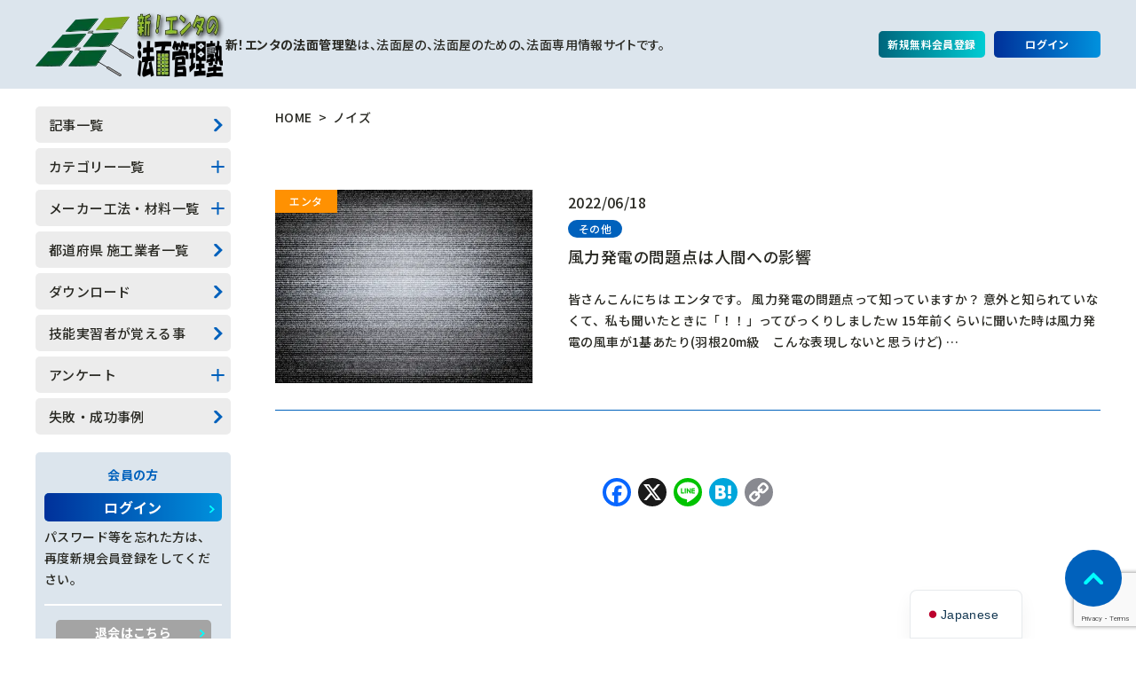

--- FILE ---
content_type: text/html; charset=UTF-8
request_url: https://norimen.net/tag/%E3%83%8E%E3%82%A4%E3%82%BA/
body_size: 19865
content:
<!doctype html>
<html lang="ja">
<head>
	<meta charset="UTF-8">
	<meta name="viewport" content="width=device-width, initial-scale=1, viewport-fit=cover">
	<meta name="format-detection" content="telephone=no">

	<meta name='robots' content='index, follow, max-image-preview:large, max-snippet:-1, max-video-preview:-1' />
	<style>img:is([sizes="auto" i], [sizes^="auto," i]) { contain-intrinsic-size: 3000px 1500px }</style>
	<meta name="dlm-version" content="5.1.6"><!-- Jetpack Site Verification Tags -->
<meta name="google-site-verification" content="bEpTAxuz5wuVm_JDmQ03GDFm_VD0Epeml8L_gE_eY9U" />
<meta name="msvalidate.01" content="AE101308A1C6B6D6ABAB365ED939DF68" />

	<!-- This site is optimized with the Yoast SEO Premium plugin v26.7 (Yoast SEO v26.7) - https://yoast.com/wordpress/plugins/seo/ -->
	<title>ノイズ アーカイブ - 新エンタの法面管理塾</title>
	<link rel="canonical" href="https://norimen.net/tag/ノイズ/" />
	<meta property="og:locale" content="ja_JP" />
	<meta property="og:type" content="article" />
	<meta property="og:title" content="ノイズ アーカイブ" />
	<meta property="og:url" content="https://norimen.net/tag/ノイズ/" />
	<meta property="og:site_name" content="新エンタの法面管理塾" />
	<meta property="og:image" content="https://norimen.net/wordpress/wp-content/uploads/2025/11/cropped-endaruman.jpg" />
	<meta property="og:image:width" content="500" />
	<meta property="og:image:height" content="500" />
	<meta property="og:image:type" content="image/jpeg" />
	<meta name="twitter:card" content="summary_large_image" />
	<meta name="twitter:site" content="@norimenman" />
	<script type="application/ld+json" class="yoast-schema-graph">{"@context":"https://schema.org","@graph":[{"@type":"CollectionPage","@id":"https://norimen.net/tag/%e3%83%8e%e3%82%a4%e3%82%ba/","url":"https://norimen.net/tag/%e3%83%8e%e3%82%a4%e3%82%ba/","name":"ノイズ アーカイブ - 新エンタの法面管理塾","isPartOf":{"@id":"https://norimen.net/#website"},"primaryImageOfPage":{"@id":"https://norimen.net/tag/%e3%83%8e%e3%82%a4%e3%82%ba/#primaryimage"},"image":{"@id":"https://norimen.net/tag/%e3%83%8e%e3%82%a4%e3%82%ba/#primaryimage"},"thumbnailUrl":"https://norimen.net/wordpress/wp-content/uploads/2022/06/f4df4286b30ae811eef34e7fc4f21ff8.jpg","breadcrumb":{"@id":"https://norimen.net/tag/%e3%83%8e%e3%82%a4%e3%82%ba/#breadcrumb"},"inLanguage":"ja"},{"@type":"ImageObject","inLanguage":"ja","@id":"https://norimen.net/tag/%e3%83%8e%e3%82%a4%e3%82%ba/#primaryimage","url":"https://norimen.net/wordpress/wp-content/uploads/2022/06/f4df4286b30ae811eef34e7fc4f21ff8.jpg","contentUrl":"https://norimen.net/wordpress/wp-content/uploads/2022/06/f4df4286b30ae811eef34e7fc4f21ff8.jpg","width":480,"height":360},{"@type":"BreadcrumbList","@id":"https://norimen.net/tag/%e3%83%8e%e3%82%a4%e3%82%ba/#breadcrumb","itemListElement":[{"@type":"ListItem","position":1,"name":"ホーム","item":"https://norimen.net/"},{"@type":"ListItem","position":2,"name":"ノイズ"}]},{"@type":"WebSite","@id":"https://norimen.net/#website","url":"https://norimen.net/","name":"新エンタの法面管理塾","description":"法面の事を本気で知りたいあなたへ！","publisher":{"@id":"https://norimen.net/#organization"},"alternateName":"エンタのノリメン","potentialAction":[{"@type":"SearchAction","target":{"@type":"EntryPoint","urlTemplate":"https://norimen.net/?s={search_term_string}"},"query-input":{"@type":"PropertyValueSpecification","valueRequired":true,"valueName":"search_term_string"}}],"inLanguage":"ja"},{"@type":["Organization","Place"],"@id":"https://norimen.net/#organization","name":"新エンタの法面管理塾","alternateName":"塩田開発株式会社","url":"https://norimen.net/","logo":{"@id":"https://norimen.net/tag/%e3%83%8e%e3%82%a4%e3%82%ba/#local-main-organization-logo"},"image":{"@id":"https://norimen.net/tag/%e3%83%8e%e3%82%a4%e3%82%ba/#local-main-organization-logo"},"sameAs":["https://www.facebook.com/norimenman","https://x.com/norimenman","https://www.instagram.com/enta.d"],"telephone":[],"openingHoursSpecification":[{"@type":"OpeningHoursSpecification","dayOfWeek":["Monday","Tuesday","Wednesday","Thursday","Friday","Saturday","Sunday"],"opens":"09:00","closes":"17:00"}]},{"@type":"ImageObject","inLanguage":"ja","@id":"https://norimen.net/tag/%e3%83%8e%e3%82%a4%e3%82%ba/#local-main-organization-logo","url":"https://norimen.net/wordpress/wp-content/uploads/2016/10/site_title_logo.png","contentUrl":"https://norimen.net/wordpress/wp-content/uploads/2016/10/site_title_logo.png","width":220,"height":50,"caption":"新エンタの法面管理塾"}]}</script>
	<!-- / Yoast SEO Premium plugin. -->


<link rel='dns-prefetch' href='//static.addtoany.com' />
<link rel='dns-prefetch' href='//secure.gravatar.com' />
<link rel='dns-prefetch' href='//stats.wp.com' />
<link rel='dns-prefetch' href='//jetpack.wordpress.com' />
<link rel='dns-prefetch' href='//s0.wp.com' />
<link rel='dns-prefetch' href='//public-api.wordpress.com' />
<link rel='dns-prefetch' href='//0.gravatar.com' />
<link rel='dns-prefetch' href='//1.gravatar.com' />
<link rel='dns-prefetch' href='//2.gravatar.com' />
<link rel='dns-prefetch' href='//widgets.wp.com' />
<link rel="alternate" type="application/rss+xml" title="新エンタの法面管理塾 &raquo; フィード" href="https://norimen.net/feed/" />
<link rel="alternate" type="application/rss+xml" title="新エンタの法面管理塾 &raquo; コメントフィード" href="https://norimen.net/comments/feed/" />
<link rel="alternate" type="application/rss+xml" title="新エンタの法面管理塾 &raquo; ノイズ タグのフィード" href="https://norimen.net/tag/%e3%83%8e%e3%82%a4%e3%82%ba/feed/" />
		<!-- This site uses the Google Analytics by MonsterInsights plugin v9.11.1 - Using Analytics tracking - https://www.monsterinsights.com/ -->
							<script src="//www.googletagmanager.com/gtag/js?id=G-37VR1EHLH7"  data-cfasync="false" data-wpfc-render="false" async></script>
			<script data-cfasync="false" data-wpfc-render="false">
				var mi_version = '9.11.1';
				var mi_track_user = true;
				var mi_no_track_reason = '';
								var MonsterInsightsDefaultLocations = {"page_location":"https:\/\/norimen.net\/tag\/%E3%83%8E%E3%82%A4%E3%82%BA\/"};
								if ( typeof MonsterInsightsPrivacyGuardFilter === 'function' ) {
					var MonsterInsightsLocations = (typeof MonsterInsightsExcludeQuery === 'object') ? MonsterInsightsPrivacyGuardFilter( MonsterInsightsExcludeQuery ) : MonsterInsightsPrivacyGuardFilter( MonsterInsightsDefaultLocations );
				} else {
					var MonsterInsightsLocations = (typeof MonsterInsightsExcludeQuery === 'object') ? MonsterInsightsExcludeQuery : MonsterInsightsDefaultLocations;
				}

								var disableStrs = [
										'ga-disable-G-37VR1EHLH7',
									];

				/* Function to detect opted out users */
				function __gtagTrackerIsOptedOut() {
					for (var index = 0; index < disableStrs.length; index++) {
						if (document.cookie.indexOf(disableStrs[index] + '=true') > -1) {
							return true;
						}
					}

					return false;
				}

				/* Disable tracking if the opt-out cookie exists. */
				if (__gtagTrackerIsOptedOut()) {
					for (var index = 0; index < disableStrs.length; index++) {
						window[disableStrs[index]] = true;
					}
				}

				/* Opt-out function */
				function __gtagTrackerOptout() {
					for (var index = 0; index < disableStrs.length; index++) {
						document.cookie = disableStrs[index] + '=true; expires=Thu, 31 Dec 2099 23:59:59 UTC; path=/';
						window[disableStrs[index]] = true;
					}
				}

				if ('undefined' === typeof gaOptout) {
					function gaOptout() {
						__gtagTrackerOptout();
					}
				}
								window.dataLayer = window.dataLayer || [];

				window.MonsterInsightsDualTracker = {
					helpers: {},
					trackers: {},
				};
				if (mi_track_user) {
					function __gtagDataLayer() {
						dataLayer.push(arguments);
					}

					function __gtagTracker(type, name, parameters) {
						if (!parameters) {
							parameters = {};
						}

						if (parameters.send_to) {
							__gtagDataLayer.apply(null, arguments);
							return;
						}

						if (type === 'event') {
														parameters.send_to = monsterinsights_frontend.v4_id;
							var hookName = name;
							if (typeof parameters['event_category'] !== 'undefined') {
								hookName = parameters['event_category'] + ':' + name;
							}

							if (typeof MonsterInsightsDualTracker.trackers[hookName] !== 'undefined') {
								MonsterInsightsDualTracker.trackers[hookName](parameters);
							} else {
								__gtagDataLayer('event', name, parameters);
							}
							
						} else {
							__gtagDataLayer.apply(null, arguments);
						}
					}

					__gtagTracker('js', new Date());
					__gtagTracker('set', {
						'developer_id.dZGIzZG': true,
											});
					if ( MonsterInsightsLocations.page_location ) {
						__gtagTracker('set', MonsterInsightsLocations);
					}
										__gtagTracker('config', 'G-37VR1EHLH7', {"forceSSL":"true","link_attribution":"true"} );
										window.gtag = __gtagTracker;										(function () {
						/* https://developers.google.com/analytics/devguides/collection/analyticsjs/ */
						/* ga and __gaTracker compatibility shim. */
						var noopfn = function () {
							return null;
						};
						var newtracker = function () {
							return new Tracker();
						};
						var Tracker = function () {
							return null;
						};
						var p = Tracker.prototype;
						p.get = noopfn;
						p.set = noopfn;
						p.send = function () {
							var args = Array.prototype.slice.call(arguments);
							args.unshift('send');
							__gaTracker.apply(null, args);
						};
						var __gaTracker = function () {
							var len = arguments.length;
							if (len === 0) {
								return;
							}
							var f = arguments[len - 1];
							if (typeof f !== 'object' || f === null || typeof f.hitCallback !== 'function') {
								if ('send' === arguments[0]) {
									var hitConverted, hitObject = false, action;
									if ('event' === arguments[1]) {
										if ('undefined' !== typeof arguments[3]) {
											hitObject = {
												'eventAction': arguments[3],
												'eventCategory': arguments[2],
												'eventLabel': arguments[4],
												'value': arguments[5] ? arguments[5] : 1,
											}
										}
									}
									if ('pageview' === arguments[1]) {
										if ('undefined' !== typeof arguments[2]) {
											hitObject = {
												'eventAction': 'page_view',
												'page_path': arguments[2],
											}
										}
									}
									if (typeof arguments[2] === 'object') {
										hitObject = arguments[2];
									}
									if (typeof arguments[5] === 'object') {
										Object.assign(hitObject, arguments[5]);
									}
									if ('undefined' !== typeof arguments[1].hitType) {
										hitObject = arguments[1];
										if ('pageview' === hitObject.hitType) {
											hitObject.eventAction = 'page_view';
										}
									}
									if (hitObject) {
										action = 'timing' === arguments[1].hitType ? 'timing_complete' : hitObject.eventAction;
										hitConverted = mapArgs(hitObject);
										__gtagTracker('event', action, hitConverted);
									}
								}
								return;
							}

							function mapArgs(args) {
								var arg, hit = {};
								var gaMap = {
									'eventCategory': 'event_category',
									'eventAction': 'event_action',
									'eventLabel': 'event_label',
									'eventValue': 'event_value',
									'nonInteraction': 'non_interaction',
									'timingCategory': 'event_category',
									'timingVar': 'name',
									'timingValue': 'value',
									'timingLabel': 'event_label',
									'page': 'page_path',
									'location': 'page_location',
									'title': 'page_title',
									'referrer' : 'page_referrer',
								};
								for (arg in args) {
																		if (!(!args.hasOwnProperty(arg) || !gaMap.hasOwnProperty(arg))) {
										hit[gaMap[arg]] = args[arg];
									} else {
										hit[arg] = args[arg];
									}
								}
								return hit;
							}

							try {
								f.hitCallback();
							} catch (ex) {
							}
						};
						__gaTracker.create = newtracker;
						__gaTracker.getByName = newtracker;
						__gaTracker.getAll = function () {
							return [];
						};
						__gaTracker.remove = noopfn;
						__gaTracker.loaded = true;
						window['__gaTracker'] = __gaTracker;
					})();
									} else {
										console.log("");
					(function () {
						function __gtagTracker() {
							return null;
						}

						window['__gtagTracker'] = __gtagTracker;
						window['gtag'] = __gtagTracker;
					})();
									}
			</script>
							<!-- / Google Analytics by MonsterInsights -->
		<script>
window._wpemojiSettings = {"baseUrl":"https:\/\/s.w.org\/images\/core\/emoji\/16.0.1\/72x72\/","ext":".png","svgUrl":"https:\/\/s.w.org\/images\/core\/emoji\/16.0.1\/svg\/","svgExt":".svg","source":{"concatemoji":"https:\/\/norimen.net\/wordpress\/wp-includes\/js\/wp-emoji-release.min.js?ver=6.8.2"}};
/*! This file is auto-generated */
!function(s,n){var o,i,e;function c(e){try{var t={supportTests:e,timestamp:(new Date).valueOf()};sessionStorage.setItem(o,JSON.stringify(t))}catch(e){}}function p(e,t,n){e.clearRect(0,0,e.canvas.width,e.canvas.height),e.fillText(t,0,0);var t=new Uint32Array(e.getImageData(0,0,e.canvas.width,e.canvas.height).data),a=(e.clearRect(0,0,e.canvas.width,e.canvas.height),e.fillText(n,0,0),new Uint32Array(e.getImageData(0,0,e.canvas.width,e.canvas.height).data));return t.every(function(e,t){return e===a[t]})}function u(e,t){e.clearRect(0,0,e.canvas.width,e.canvas.height),e.fillText(t,0,0);for(var n=e.getImageData(16,16,1,1),a=0;a<n.data.length;a++)if(0!==n.data[a])return!1;return!0}function f(e,t,n,a){switch(t){case"flag":return n(e,"\ud83c\udff3\ufe0f\u200d\u26a7\ufe0f","\ud83c\udff3\ufe0f\u200b\u26a7\ufe0f")?!1:!n(e,"\ud83c\udde8\ud83c\uddf6","\ud83c\udde8\u200b\ud83c\uddf6")&&!n(e,"\ud83c\udff4\udb40\udc67\udb40\udc62\udb40\udc65\udb40\udc6e\udb40\udc67\udb40\udc7f","\ud83c\udff4\u200b\udb40\udc67\u200b\udb40\udc62\u200b\udb40\udc65\u200b\udb40\udc6e\u200b\udb40\udc67\u200b\udb40\udc7f");case"emoji":return!a(e,"\ud83e\udedf")}return!1}function g(e,t,n,a){var r="undefined"!=typeof WorkerGlobalScope&&self instanceof WorkerGlobalScope?new OffscreenCanvas(300,150):s.createElement("canvas"),o=r.getContext("2d",{willReadFrequently:!0}),i=(o.textBaseline="top",o.font="600 32px Arial",{});return e.forEach(function(e){i[e]=t(o,e,n,a)}),i}function t(e){var t=s.createElement("script");t.src=e,t.defer=!0,s.head.appendChild(t)}"undefined"!=typeof Promise&&(o="wpEmojiSettingsSupports",i=["flag","emoji"],n.supports={everything:!0,everythingExceptFlag:!0},e=new Promise(function(e){s.addEventListener("DOMContentLoaded",e,{once:!0})}),new Promise(function(t){var n=function(){try{var e=JSON.parse(sessionStorage.getItem(o));if("object"==typeof e&&"number"==typeof e.timestamp&&(new Date).valueOf()<e.timestamp+604800&&"object"==typeof e.supportTests)return e.supportTests}catch(e){}return null}();if(!n){if("undefined"!=typeof Worker&&"undefined"!=typeof OffscreenCanvas&&"undefined"!=typeof URL&&URL.createObjectURL&&"undefined"!=typeof Blob)try{var e="postMessage("+g.toString()+"("+[JSON.stringify(i),f.toString(),p.toString(),u.toString()].join(",")+"));",a=new Blob([e],{type:"text/javascript"}),r=new Worker(URL.createObjectURL(a),{name:"wpTestEmojiSupports"});return void(r.onmessage=function(e){c(n=e.data),r.terminate(),t(n)})}catch(e){}c(n=g(i,f,p,u))}t(n)}).then(function(e){for(var t in e)n.supports[t]=e[t],n.supports.everything=n.supports.everything&&n.supports[t],"flag"!==t&&(n.supports.everythingExceptFlag=n.supports.everythingExceptFlag&&n.supports[t]);n.supports.everythingExceptFlag=n.supports.everythingExceptFlag&&!n.supports.flag,n.DOMReady=!1,n.readyCallback=function(){n.DOMReady=!0}}).then(function(){return e}).then(function(){var e;n.supports.everything||(n.readyCallback(),(e=n.source||{}).concatemoji?t(e.concatemoji):e.wpemoji&&e.twemoji&&(t(e.twemoji),t(e.wpemoji)))}))}((window,document),window._wpemojiSettings);
</script>
<style id='wp-emoji-styles-inline-css'>

	img.wp-smiley, img.emoji {
		display: inline !important;
		border: none !important;
		box-shadow: none !important;
		height: 1em !important;
		width: 1em !important;
		margin: 0 0.07em !important;
		vertical-align: -0.1em !important;
		background: none !important;
		padding: 0 !important;
	}
</style>
<link rel='stylesheet' id='wp-block-library-css' href='https://norimen.net/wordpress/wp-includes/css/dist/block-library/style.min.css?ver=6.8.2' media='all' />
<style id='classic-theme-styles-inline-css'>
/*! This file is auto-generated */
.wp-block-button__link{color:#fff;background-color:#32373c;border-radius:9999px;box-shadow:none;text-decoration:none;padding:calc(.667em + 2px) calc(1.333em + 2px);font-size:1.125em}.wp-block-file__button{background:#32373c;color:#fff;text-decoration:none}
</style>
<style id='global-styles-inline-css'>
:root{--wp--preset--aspect-ratio--square: 1;--wp--preset--aspect-ratio--4-3: 4/3;--wp--preset--aspect-ratio--3-4: 3/4;--wp--preset--aspect-ratio--3-2: 3/2;--wp--preset--aspect-ratio--2-3: 2/3;--wp--preset--aspect-ratio--16-9: 16/9;--wp--preset--aspect-ratio--9-16: 9/16;--wp--preset--color--black: #000000;--wp--preset--color--cyan-bluish-gray: #abb8c3;--wp--preset--color--white: #ffffff;--wp--preset--color--pale-pink: #f78da7;--wp--preset--color--vivid-red: #cf2e2e;--wp--preset--color--luminous-vivid-orange: #ff6900;--wp--preset--color--luminous-vivid-amber: #fcb900;--wp--preset--color--light-green-cyan: #7bdcb5;--wp--preset--color--vivid-green-cyan: #00d084;--wp--preset--color--pale-cyan-blue: #8ed1fc;--wp--preset--color--vivid-cyan-blue: #0693e3;--wp--preset--color--vivid-purple: #9b51e0;--wp--preset--gradient--vivid-cyan-blue-to-vivid-purple: linear-gradient(135deg,rgba(6,147,227,1) 0%,rgb(155,81,224) 100%);--wp--preset--gradient--light-green-cyan-to-vivid-green-cyan: linear-gradient(135deg,rgb(122,220,180) 0%,rgb(0,208,130) 100%);--wp--preset--gradient--luminous-vivid-amber-to-luminous-vivid-orange: linear-gradient(135deg,rgba(252,185,0,1) 0%,rgba(255,105,0,1) 100%);--wp--preset--gradient--luminous-vivid-orange-to-vivid-red: linear-gradient(135deg,rgba(255,105,0,1) 0%,rgb(207,46,46) 100%);--wp--preset--gradient--very-light-gray-to-cyan-bluish-gray: linear-gradient(135deg,rgb(238,238,238) 0%,rgb(169,184,195) 100%);--wp--preset--gradient--cool-to-warm-spectrum: linear-gradient(135deg,rgb(74,234,220) 0%,rgb(151,120,209) 20%,rgb(207,42,186) 40%,rgb(238,44,130) 60%,rgb(251,105,98) 80%,rgb(254,248,76) 100%);--wp--preset--gradient--blush-light-purple: linear-gradient(135deg,rgb(255,206,236) 0%,rgb(152,150,240) 100%);--wp--preset--gradient--blush-bordeaux: linear-gradient(135deg,rgb(254,205,165) 0%,rgb(254,45,45) 50%,rgb(107,0,62) 100%);--wp--preset--gradient--luminous-dusk: linear-gradient(135deg,rgb(255,203,112) 0%,rgb(199,81,192) 50%,rgb(65,88,208) 100%);--wp--preset--gradient--pale-ocean: linear-gradient(135deg,rgb(255,245,203) 0%,rgb(182,227,212) 50%,rgb(51,167,181) 100%);--wp--preset--gradient--electric-grass: linear-gradient(135deg,rgb(202,248,128) 0%,rgb(113,206,126) 100%);--wp--preset--gradient--midnight: linear-gradient(135deg,rgb(2,3,129) 0%,rgb(40,116,252) 100%);--wp--preset--font-size--small: 13px;--wp--preset--font-size--medium: 20px;--wp--preset--font-size--large: 36px;--wp--preset--font-size--x-large: 42px;--wp--preset--spacing--20: 0.44rem;--wp--preset--spacing--30: 0.67rem;--wp--preset--spacing--40: 1rem;--wp--preset--spacing--50: 1.5rem;--wp--preset--spacing--60: 2.25rem;--wp--preset--spacing--70: 3.38rem;--wp--preset--spacing--80: 5.06rem;--wp--preset--shadow--natural: 6px 6px 9px rgba(0, 0, 0, 0.2);--wp--preset--shadow--deep: 12px 12px 50px rgba(0, 0, 0, 0.4);--wp--preset--shadow--sharp: 6px 6px 0px rgba(0, 0, 0, 0.2);--wp--preset--shadow--outlined: 6px 6px 0px -3px rgba(255, 255, 255, 1), 6px 6px rgba(0, 0, 0, 1);--wp--preset--shadow--crisp: 6px 6px 0px rgba(0, 0, 0, 1);}:where(.is-layout-flex){gap: 0.5em;}:where(.is-layout-grid){gap: 0.5em;}body .is-layout-flex{display: flex;}.is-layout-flex{flex-wrap: wrap;align-items: center;}.is-layout-flex > :is(*, div){margin: 0;}body .is-layout-grid{display: grid;}.is-layout-grid > :is(*, div){margin: 0;}:where(.wp-block-columns.is-layout-flex){gap: 2em;}:where(.wp-block-columns.is-layout-grid){gap: 2em;}:where(.wp-block-post-template.is-layout-flex){gap: 1.25em;}:where(.wp-block-post-template.is-layout-grid){gap: 1.25em;}.has-black-color{color: var(--wp--preset--color--black) !important;}.has-cyan-bluish-gray-color{color: var(--wp--preset--color--cyan-bluish-gray) !important;}.has-white-color{color: var(--wp--preset--color--white) !important;}.has-pale-pink-color{color: var(--wp--preset--color--pale-pink) !important;}.has-vivid-red-color{color: var(--wp--preset--color--vivid-red) !important;}.has-luminous-vivid-orange-color{color: var(--wp--preset--color--luminous-vivid-orange) !important;}.has-luminous-vivid-amber-color{color: var(--wp--preset--color--luminous-vivid-amber) !important;}.has-light-green-cyan-color{color: var(--wp--preset--color--light-green-cyan) !important;}.has-vivid-green-cyan-color{color: var(--wp--preset--color--vivid-green-cyan) !important;}.has-pale-cyan-blue-color{color: var(--wp--preset--color--pale-cyan-blue) !important;}.has-vivid-cyan-blue-color{color: var(--wp--preset--color--vivid-cyan-blue) !important;}.has-vivid-purple-color{color: var(--wp--preset--color--vivid-purple) !important;}.has-black-background-color{background-color: var(--wp--preset--color--black) !important;}.has-cyan-bluish-gray-background-color{background-color: var(--wp--preset--color--cyan-bluish-gray) !important;}.has-white-background-color{background-color: var(--wp--preset--color--white) !important;}.has-pale-pink-background-color{background-color: var(--wp--preset--color--pale-pink) !important;}.has-vivid-red-background-color{background-color: var(--wp--preset--color--vivid-red) !important;}.has-luminous-vivid-orange-background-color{background-color: var(--wp--preset--color--luminous-vivid-orange) !important;}.has-luminous-vivid-amber-background-color{background-color: var(--wp--preset--color--luminous-vivid-amber) !important;}.has-light-green-cyan-background-color{background-color: var(--wp--preset--color--light-green-cyan) !important;}.has-vivid-green-cyan-background-color{background-color: var(--wp--preset--color--vivid-green-cyan) !important;}.has-pale-cyan-blue-background-color{background-color: var(--wp--preset--color--pale-cyan-blue) !important;}.has-vivid-cyan-blue-background-color{background-color: var(--wp--preset--color--vivid-cyan-blue) !important;}.has-vivid-purple-background-color{background-color: var(--wp--preset--color--vivid-purple) !important;}.has-black-border-color{border-color: var(--wp--preset--color--black) !important;}.has-cyan-bluish-gray-border-color{border-color: var(--wp--preset--color--cyan-bluish-gray) !important;}.has-white-border-color{border-color: var(--wp--preset--color--white) !important;}.has-pale-pink-border-color{border-color: var(--wp--preset--color--pale-pink) !important;}.has-vivid-red-border-color{border-color: var(--wp--preset--color--vivid-red) !important;}.has-luminous-vivid-orange-border-color{border-color: var(--wp--preset--color--luminous-vivid-orange) !important;}.has-luminous-vivid-amber-border-color{border-color: var(--wp--preset--color--luminous-vivid-amber) !important;}.has-light-green-cyan-border-color{border-color: var(--wp--preset--color--light-green-cyan) !important;}.has-vivid-green-cyan-border-color{border-color: var(--wp--preset--color--vivid-green-cyan) !important;}.has-pale-cyan-blue-border-color{border-color: var(--wp--preset--color--pale-cyan-blue) !important;}.has-vivid-cyan-blue-border-color{border-color: var(--wp--preset--color--vivid-cyan-blue) !important;}.has-vivid-purple-border-color{border-color: var(--wp--preset--color--vivid-purple) !important;}.has-vivid-cyan-blue-to-vivid-purple-gradient-background{background: var(--wp--preset--gradient--vivid-cyan-blue-to-vivid-purple) !important;}.has-light-green-cyan-to-vivid-green-cyan-gradient-background{background: var(--wp--preset--gradient--light-green-cyan-to-vivid-green-cyan) !important;}.has-luminous-vivid-amber-to-luminous-vivid-orange-gradient-background{background: var(--wp--preset--gradient--luminous-vivid-amber-to-luminous-vivid-orange) !important;}.has-luminous-vivid-orange-to-vivid-red-gradient-background{background: var(--wp--preset--gradient--luminous-vivid-orange-to-vivid-red) !important;}.has-very-light-gray-to-cyan-bluish-gray-gradient-background{background: var(--wp--preset--gradient--very-light-gray-to-cyan-bluish-gray) !important;}.has-cool-to-warm-spectrum-gradient-background{background: var(--wp--preset--gradient--cool-to-warm-spectrum) !important;}.has-blush-light-purple-gradient-background{background: var(--wp--preset--gradient--blush-light-purple) !important;}.has-blush-bordeaux-gradient-background{background: var(--wp--preset--gradient--blush-bordeaux) !important;}.has-luminous-dusk-gradient-background{background: var(--wp--preset--gradient--luminous-dusk) !important;}.has-pale-ocean-gradient-background{background: var(--wp--preset--gradient--pale-ocean) !important;}.has-electric-grass-gradient-background{background: var(--wp--preset--gradient--electric-grass) !important;}.has-midnight-gradient-background{background: var(--wp--preset--gradient--midnight) !important;}.has-small-font-size{font-size: var(--wp--preset--font-size--small) !important;}.has-medium-font-size{font-size: var(--wp--preset--font-size--medium) !important;}.has-large-font-size{font-size: var(--wp--preset--font-size--large) !important;}.has-x-large-font-size{font-size: var(--wp--preset--font-size--x-large) !important;}
:where(.wp-block-post-template.is-layout-flex){gap: 1.25em;}:where(.wp-block-post-template.is-layout-grid){gap: 1.25em;}
:where(.wp-block-columns.is-layout-flex){gap: 2em;}:where(.wp-block-columns.is-layout-grid){gap: 2em;}
:root :where(.wp-block-pullquote){font-size: 1.5em;line-height: 1.6;}
</style>
<link rel='stylesheet' id='bbp-default-css' href='https://norimen.net/wordpress/wp-content/plugins/bbpress/templates/default/css/bbpress.min.css?ver=2.6.14' media='all' />
<link rel='stylesheet' id='contact-form-7-css' href='https://norimen.net/wordpress/wp-content/plugins/contact-form-7/includes/css/styles.css?ver=6.1.4' media='all' />
<link rel='stylesheet' id='wpdm-fonticon-css' href='https://norimen.net/wordpress/wp-content/plugins/download-manager/assets/wpdm-iconfont/css/wpdm-icons.css?ver=6.8.2' media='all' />
<link rel='stylesheet' id='wpdm-front-css' href='https://norimen.net/wordpress/wp-content/plugins/download-manager/assets/css/front.min.css?ver=6.8.2' media='all' />
<link rel='stylesheet' id='flexible-faq-css' href='https://norimen.net/wordpress/wp-content/plugins/flexible-faq/css/flexible-faq.css?ver=0.1' media='all' />
<link rel='stylesheet' id='pz-linkcard-css-css' href='//norimen.net/wordpress/wp-content/uploads/pz-linkcard/style/style.min.css?ver=2.5.8.2' media='all' />
<link rel='stylesheet' id='wp-polls-css' href='https://norimen.net/wordpress/wp-content/plugins/wp-polls/polls-css.css?ver=2.77.3' media='all' />
<style id='wp-polls-inline-css'>
.wp-polls .pollbar {
	margin: 1px;
	font-size: 13px;
	line-height: 15px;
	height: 15px;
	background: #ff7f50;
	border: 1px solid #ff7f50;
}

</style>
<link rel='stylesheet' id='theme-style-css' href='https://norimen.net/wordpress/wp-content/themes/enta/assets/css/style.css?ver=1.0.0' media='all' />
<link rel='stylesheet' id='norimen-style-css' href='https://norimen.net/wordpress/wp-content/themes/enta/style.css?ver=1.0.0' media='all' />
<link rel='stylesheet' id='enta-style-css' href='https://norimen.net/wordpress/wp-content/themes/enta/style.css?ver=1.0.0' media='all' />
<link rel='stylesheet' id='jetpack_likes-css' href='https://norimen.net/wordpress/wp-content/plugins/jetpack/modules/likes/style.css?ver=15.4' media='all' />
<link rel='stylesheet' id='trp-language-switcher-v2-css' href='https://norimen.net/wordpress/wp-content/plugins/translatepress-multilingual/assets/css/trp-language-switcher-v2.css?ver=3.0.7' media='all' />
<link rel='stylesheet' id='addtoany-css' href='https://norimen.net/wordpress/wp-content/plugins/add-to-any/addtoany.min.css?ver=1.16' media='all' />
<link rel='stylesheet' id='um_modal-css' href='https://norimen.net/wordpress/wp-content/plugins/ultimate-member/assets/css/um-modal.min.css?ver=2.11.1' media='all' />
<link rel='stylesheet' id='um_ui-css' href='https://norimen.net/wordpress/wp-content/plugins/ultimate-member/assets/libs/jquery-ui/jquery-ui.min.css?ver=1.13.2' media='all' />
<link rel='stylesheet' id='um_tipsy-css' href='https://norimen.net/wordpress/wp-content/plugins/ultimate-member/assets/libs/tipsy/tipsy.min.css?ver=1.0.0a' media='all' />
<link rel='stylesheet' id='um_raty-css' href='https://norimen.net/wordpress/wp-content/plugins/ultimate-member/assets/libs/raty/um-raty.min.css?ver=2.6.0' media='all' />
<link rel='stylesheet' id='select2-css' href='https://norimen.net/wordpress/wp-content/plugins/ultimate-member/assets/libs/select2/select2.min.css?ver=4.0.13' media='all' />
<link rel='stylesheet' id='um_fileupload-css' href='https://norimen.net/wordpress/wp-content/plugins/ultimate-member/assets/css/um-fileupload.min.css?ver=2.11.1' media='all' />
<link rel='stylesheet' id='um_confirm-css' href='https://norimen.net/wordpress/wp-content/plugins/ultimate-member/assets/libs/um-confirm/um-confirm.min.css?ver=1.0' media='all' />
<link rel='stylesheet' id='um_datetime-css' href='https://norimen.net/wordpress/wp-content/plugins/ultimate-member/assets/libs/pickadate/default.min.css?ver=3.6.2' media='all' />
<link rel='stylesheet' id='um_datetime_date-css' href='https://norimen.net/wordpress/wp-content/plugins/ultimate-member/assets/libs/pickadate/default.date.min.css?ver=3.6.2' media='all' />
<link rel='stylesheet' id='um_datetime_time-css' href='https://norimen.net/wordpress/wp-content/plugins/ultimate-member/assets/libs/pickadate/default.time.min.css?ver=3.6.2' media='all' />
<link rel='stylesheet' id='um_fonticons_ii-css' href='https://norimen.net/wordpress/wp-content/plugins/ultimate-member/assets/libs/legacy/fonticons/fonticons-ii.min.css?ver=2.11.1' media='all' />
<link rel='stylesheet' id='um_fonticons_fa-css' href='https://norimen.net/wordpress/wp-content/plugins/ultimate-member/assets/libs/legacy/fonticons/fonticons-fa.min.css?ver=2.11.1' media='all' />
<link rel='stylesheet' id='um_fontawesome-css' href='https://norimen.net/wordpress/wp-content/plugins/ultimate-member/assets/css/um-fontawesome.min.css?ver=6.5.2' media='all' />
<link rel='stylesheet' id='um_common-css' href='https://norimen.net/wordpress/wp-content/plugins/ultimate-member/assets/css/common.min.css?ver=2.11.1' media='all' />
<link rel='stylesheet' id='um_responsive-css' href='https://norimen.net/wordpress/wp-content/plugins/ultimate-member/assets/css/um-responsive.min.css?ver=2.11.1' media='all' />
<link rel='stylesheet' id='um_styles-css' href='https://norimen.net/wordpress/wp-content/plugins/ultimate-member/assets/css/um-styles.min.css?ver=2.11.1' media='all' />
<link rel='stylesheet' id='um_crop-css' href='https://norimen.net/wordpress/wp-content/plugins/ultimate-member/assets/libs/cropper/cropper.min.css?ver=1.6.1' media='all' />
<link rel='stylesheet' id='um_profile-css' href='https://norimen.net/wordpress/wp-content/plugins/ultimate-member/assets/css/um-profile.min.css?ver=2.11.1' media='all' />
<link rel='stylesheet' id='um_account-css' href='https://norimen.net/wordpress/wp-content/plugins/ultimate-member/assets/css/um-account.min.css?ver=2.11.1' media='all' />
<link rel='stylesheet' id='um_misc-css' href='https://norimen.net/wordpress/wp-content/plugins/ultimate-member/assets/css/um-misc.min.css?ver=2.11.1' media='all' />
<link rel='stylesheet' id='um_default_css-css' href='https://norimen.net/wordpress/wp-content/plugins/ultimate-member/assets/css/um-old-default.min.css?ver=2.11.1' media='all' />
<script src="https://norimen.net/wordpress/wp-content/plugins/google-analytics-for-wordpress/assets/js/frontend-gtag.min.js?ver=9.11.1" id="monsterinsights-frontend-script-js" async data-wp-strategy="async"></script>
<script data-cfasync="false" data-wpfc-render="false" id='monsterinsights-frontend-script-js-extra'>var monsterinsights_frontend = {"js_events_tracking":"true","download_extensions":"doc,pdf,ppt,zip,xls,docx,pptx,xlsx","inbound_paths":"[{\"path\":\"\\\/go\\\/\",\"label\":\"affiliate\"},{\"path\":\"\\\/recommend\\\/\",\"label\":\"affiliate\"}]","home_url":"https:\/\/norimen.net","hash_tracking":"false","v4_id":"G-37VR1EHLH7"};</script>
<script id="addtoany-core-js-before">
window.a2a_config=window.a2a_config||{};a2a_config.callbacks=[];a2a_config.overlays=[];a2a_config.templates={};a2a_localize = {
	Share: "共有",
	Save: "ブックマーク",
	Subscribe: "購読",
	Email: "メール",
	Bookmark: "ブックマーク",
	ShowAll: "すべて表示する",
	ShowLess: "小さく表示する",
	FindServices: "サービスを探す",
	FindAnyServiceToAddTo: "追加するサービスを今すぐ探す",
	PoweredBy: "Powered by",
	ShareViaEmail: "メールでシェアする",
	SubscribeViaEmail: "メールで購読する",
	BookmarkInYourBrowser: "ブラウザにブックマーク",
	BookmarkInstructions: "このページをブックマークするには、 Ctrl+D または \u2318+D を押下。",
	AddToYourFavorites: "お気に入りに追加",
	SendFromWebOrProgram: "任意のメールアドレスまたはメールプログラムから送信",
	EmailProgram: "メールプログラム",
	More: "詳細&#8230;",
	ThanksForSharing: "共有ありがとうございます !",
	ThanksForFollowing: "フォローありがとうございます !"
};
</script>
<script defer src="https://static.addtoany.com/menu/page.js" id="addtoany-core-js"></script>
<script src="https://norimen.net/wordpress/wp-includes/js/jquery/jquery.min.js?ver=3.7.1" id="jquery-core-js"></script>
<script src="https://norimen.net/wordpress/wp-includes/js/jquery/jquery-migrate.min.js?ver=3.4.1" id="jquery-migrate-js"></script>
<script defer src="https://norimen.net/wordpress/wp-content/plugins/add-to-any/addtoany.min.js?ver=1.1" id="addtoany-jquery-js"></script>
<script src="https://norimen.net/wordpress/wp-content/plugins/download-manager/assets/js/wpdm.min.js?ver=6.8.2" id="wpdm-frontend-js-js"></script>
<script id="wpdm-frontjs-js-extra">
var wpdm_url = {"home":"https:\/\/norimen.net\/","site":"https:\/\/norimen.net\/wordpress\/","ajax":"https:\/\/norimen.net\/wordpress\/wp-admin\/admin-ajax.php"};
var wpdm_js = {"spinner":"<i class=\"wpdm-icon wpdm-sun wpdm-spin\"><\/i>","client_id":"dc948011c991afd2c5ab5d1a78ce6350"};
var wpdm_strings = {"pass_var":"\u30d1\u30b9\u30ef\u30fc\u30c9\u78ba\u8a8d\u5b8c\u4e86 !","pass_var_q":"\u30c0\u30a6\u30f3\u30ed\u30fc\u30c9\u3092\u958b\u59cb\u3059\u308b\u306b\u306f\u3001\u6b21\u306e\u30dc\u30bf\u30f3\u3092\u30af\u30ea\u30c3\u30af\u3057\u3066\u304f\u3060\u3055\u3044\u3002","start_dl":"\u30c0\u30a6\u30f3\u30ed\u30fc\u30c9\u958b\u59cb"};
</script>
<script src="https://norimen.net/wordpress/wp-content/plugins/download-manager/assets/js/front.min.js?ver=3.3.45" id="wpdm-frontjs-js"></script>
<script src="https://norimen.net/wordpress/wp-content/plugins/translatepress-multilingual/assets/js/trp-frontend-language-switcher.js?ver=3.0.7" id="trp-language-switcher-js-v2-js"></script>
<script src="https://norimen.net/wordpress/wp-content/plugins/ultimate-member/assets/js/um-gdpr.min.js?ver=2.11.1" id="um-gdpr-js"></script>
<link rel="https://api.w.org/" href="https://norimen.net/wp-json/" /><link rel="alternate" title="JSON" type="application/json" href="https://norimen.net/wp-json/wp/v2/tags/5209" /><link rel="EditURI" type="application/rsd+xml" title="RSD" href="https://norimen.net/wordpress/xmlrpc.php?rsd" />
<meta name="generator" content="WordPress 6.8.2" />
<link rel="alternate" hreflang="ja" href="https://norimen.net/tag/%E3%83%8E%E3%82%A4%E3%82%BA/"/>
	<style>img#wpstats{display:none}</style>
		<style>.cat-2169{ --cat-color: #fff; }.cat-2169{ --cat-bg: #59a653; }.cat-4660{ --cat-color: #fff; }.cat-4660{ --cat-bg: #59a653; }.cat-38{ --cat-color: #ffffff; }.cat-38{ --cat-bg: #59a653; }</style><link rel="icon" href="https://norimen.net/wordpress/wp-content/uploads/2019/02/cropped-o255027121294841508740-200-32x32.jpg" sizes="32x32" />
<link rel="icon" href="https://norimen.net/wordpress/wp-content/uploads/2019/02/cropped-o255027121294841508740-200-192x192.jpg" sizes="192x192" />
<link rel="apple-touch-icon" href="https://norimen.net/wordpress/wp-content/uploads/2019/02/cropped-o255027121294841508740-200-180x180.jpg" />
<meta name="msapplication-TileImage" content="https://norimen.net/wordpress/wp-content/uploads/2019/02/cropped-o255027121294841508740-200-270x270.jpg" />
<meta name="generator" content="WordPress Download Manager 3.3.45" />
                <style>
        /* WPDM Link Template Styles */        </style>
                <style>

            :root {
                --color-primary: #4a8eff;
                --color-primary-rgb: 74, 142, 255;
                --color-primary-hover: #5998ff;
                --color-primary-active: #3281ff;
                --clr-sec: #6c757d;
                --clr-sec-rgb: 108, 117, 125;
                --clr-sec-hover: #6c757d;
                --clr-sec-active: #6c757d;
                --color-secondary: #6c757d;
                --color-secondary-rgb: 108, 117, 125;
                --color-secondary-hover: #6c757d;
                --color-secondary-active: #6c757d;
                --color-success: #018e11;
                --color-success-rgb: 1, 142, 17;
                --color-success-hover: #0aad01;
                --color-success-active: #0c8c01;
                --color-info: #2CA8FF;
                --color-info-rgb: 44, 168, 255;
                --color-info-hover: #2CA8FF;
                --color-info-active: #2CA8FF;
                --color-warning: #FFB236;
                --color-warning-rgb: 255, 178, 54;
                --color-warning-hover: #FFB236;
                --color-warning-active: #FFB236;
                --color-danger: #ff5062;
                --color-danger-rgb: 255, 80, 98;
                --color-danger-hover: #ff5062;
                --color-danger-active: #ff5062;
                --color-green: #30b570;
                --color-blue: #0073ff;
                --color-purple: #8557D3;
                --color-red: #ff5062;
                --color-muted: rgba(69, 89, 122, 0.6);
                --wpdm-font: "Sen", -apple-system, BlinkMacSystemFont, "Segoe UI", Roboto, Helvetica, Arial, sans-serif, "Apple Color Emoji", "Segoe UI Emoji", "Segoe UI Symbol";
            }

            .wpdm-download-link.btn.btn-primary {
                border-radius: 4px;
            }


        </style>
        </head>

<body class="archive tag tag-5209 wp-theme-enta translatepress-ja metaslider-plugin hfeed">

<script type="text/javascript" id="bbp-swap-no-js-body-class">
	document.body.className = document.body.className.replace( 'bbp-no-js', 'bbp-js' );
</script>

<div id="page" class="site">
<header id="header" class="header" >
	<div class="container">
		<div class="header-row">
			<div class="header-logo">
				<a href="https://norimen.net/" class="-link">
					<picture>
					<source srcset="https://norimen.net/wordpress/wp-content/themes/enta/assets/images/theme/logo.webp 1x, https://norimen.net/wordpress/wp-content/themes/enta/assets/images/theme/logo@2x.webp 2x">
						<img loading="lazy" src="https://norimen.net/wordpress/wp-content/themes/enta/assets/images/theme/logo.webp" alt="新エンタの法面管理塾" width="214" height="75"></picture>
				</a>
				<h1 class="header-logo-text size-14"><span class="bold">新！エンタの法面管理塾</span>は、法面屋の、法面屋のための、法面専用情報サイトです。</h1>
			</div>
			<div class="header-btns size-12">
				<a href="https://norimen.net/register/" class="btn -register -overlay"><span class="btn-text bold">新規無料会員登録</span></a>
				<a href="https://norimen.net/login/" class="btn -login -overlay"><span class="btn-text bold">ログイン</span></a>

			</div>
			<div class="header-btns-sp">
				<a href="https://norimen.net/register/" class="-btn -register"><img loading="lazy" src="https://norimen.net/wordpress/wp-content/themes/enta/assets/images/theme/sp-register.webp" alt="新規無料会員登録" width="140" height="90"></a>
				<a href="https://norimen.net/login/" class="-btn -login"><img loading="lazy" src="https://norimen.net/wordpress/wp-content/themes/enta/assets/images/theme/sp-login.webp" alt="ログイン" width="120" height="90"></a>

			<div id="gnavBtn" class="gnav-btn"><img loading="lazy" src="https://norimen.net/wordpress/wp-content/themes/enta/assets/images/theme/sp-menu.webp" alt="メニュー" width="90" height="90"></div>
			</div>
		</div>
	</div>
</header>
<div class="site-row">
	<main id="main" class="main">




<div class="breadcrumb">
	<ul class="breadcrumb-list size-14">
	<li class="home"><span property="itemListElement" typeof="ListItem"><a property="item" typeof="WebPage" title="新エンタの法面管理塾へ移動する" href="https://norimen.net" class="home" ><span property="name">HOME</span></a><meta property="position" content="1"></span></li>
<li class="archive taxonomy post_tag current-item"><span property="itemListElement" typeof="ListItem"><span property="name" class="archive taxonomy post_tag current-item">ノイズ</span><meta property="url" content="https://norimen.net/tag/%e3%83%8e%e3%82%a4%e3%82%ba/"><meta property="position" content="2"></span></li>
	</ul>
</div>
	<div class="column-archive">
					<section class="column-section">

				<div class="column-row">

				<div class="-item author-admin">
	<a href="https://norimen.net/%e9%a2%a8%e5%8a%9b%e7%99%ba%e9%9b%bb%e3%81%ae%e5%95%8f%e9%a1%8c%e7%82%b9%e3%81%af%e4%ba%ba%e9%96%93%e3%81%b8%e3%81%ae%e5%bd%b1%e9%9f%bf/" class="-item-link">
		<div class="-item-thumb">
			<img width="390" height="293" src="https://norimen.net/wordpress/wp-content/uploads/2022/06/f4df4286b30ae811eef34e7fc4f21ff8.jpg" class="attachment-thumbnail size-thumbnail wp-post-image" alt="" decoding="async" fetchpriority="high" />			<span class="-item-author author-label size-12" data-author="エンタ"></span>
		</div>
	</a>
	<div class="-item-text">
		<div class="-item-date ">2022/06/18</div>
		<div class="-item-cat size-12"><a href="https://norimen.net/category/uncategorized/" class="cat-label cat-1">その他</a></div>		<h4 class="size-18 -item-title"><a href="https://norimen.net/%e9%a2%a8%e5%8a%9b%e7%99%ba%e9%9b%bb%e3%81%ae%e5%95%8f%e9%a1%8c%e7%82%b9%e3%81%af%e4%ba%ba%e9%96%93%e3%81%b8%e3%81%ae%e5%bd%b1%e9%9f%bf/" class="-item-link">風力発電の問題点は人間への影響</a></h4>
		<div class="-item-desc size-14">
			<p><p>皆さんこんにちは エンタです。 風力発電の問題点って知っていますか？ 意外と知られていなくて、私も聞いたときに「！！」ってびっくりしましたｗ 15年前くらいに聞いた時は風力発電の風車が1基あたり(羽根20m級　こんな表現しないと思うけど) …</p>
</p>
		</div>
	</div>
</div>
<!-- #post-47069 -->
				</div>
				<div class="column-sns"><div class="addtoany_shortcode"><div class="a2a_kit a2a_kit_size_32 addtoany_list" data-a2a-url="https://norimen.net/%e9%a2%a8%e5%8a%9b%e7%99%ba%e9%9b%bb%e3%81%ae%e5%95%8f%e9%a1%8c%e7%82%b9%e3%81%af%e4%ba%ba%e9%96%93%e3%81%b8%e3%81%ae%e5%bd%b1%e9%9f%bf/" data-a2a-title="風力発電の問題点は人間への影響"><a class="a2a_button_facebook" href="https://www.addtoany.com/add_to/facebook?linkurl=https%3A%2F%2Fnorimen.net%2F%25e9%25a2%25a8%25e5%258a%259b%25e7%2599%25ba%25e9%259b%25bb%25e3%2581%25ae%25e5%2595%258f%25e9%25a1%258c%25e7%2582%25b9%25e3%2581%25af%25e4%25ba%25ba%25e9%2596%2593%25e3%2581%25b8%25e3%2581%25ae%25e5%25bd%25b1%25e9%259f%25bf%2F&amp;linkname=%E9%A2%A8%E5%8A%9B%E7%99%BA%E9%9B%BB%E3%81%AE%E5%95%8F%E9%A1%8C%E7%82%B9%E3%81%AF%E4%BA%BA%E9%96%93%E3%81%B8%E3%81%AE%E5%BD%B1%E9%9F%BF" title="Facebook" rel="nofollow noopener" target="_blank"></a><a class="a2a_button_x" href="https://www.addtoany.com/add_to/x?linkurl=https%3A%2F%2Fnorimen.net%2F%25e9%25a2%25a8%25e5%258a%259b%25e7%2599%25ba%25e9%259b%25bb%25e3%2581%25ae%25e5%2595%258f%25e9%25a1%258c%25e7%2582%25b9%25e3%2581%25af%25e4%25ba%25ba%25e9%2596%2593%25e3%2581%25b8%25e3%2581%25ae%25e5%25bd%25b1%25e9%259f%25bf%2F&amp;linkname=%E9%A2%A8%E5%8A%9B%E7%99%BA%E9%9B%BB%E3%81%AE%E5%95%8F%E9%A1%8C%E7%82%B9%E3%81%AF%E4%BA%BA%E9%96%93%E3%81%B8%E3%81%AE%E5%BD%B1%E9%9F%BF" title="X" rel="nofollow noopener" target="_blank"></a><a class="a2a_button_line" href="https://www.addtoany.com/add_to/line?linkurl=https%3A%2F%2Fnorimen.net%2F%25e9%25a2%25a8%25e5%258a%259b%25e7%2599%25ba%25e9%259b%25bb%25e3%2581%25ae%25e5%2595%258f%25e9%25a1%258c%25e7%2582%25b9%25e3%2581%25af%25e4%25ba%25ba%25e9%2596%2593%25e3%2581%25b8%25e3%2581%25ae%25e5%25bd%25b1%25e9%259f%25bf%2F&amp;linkname=%E9%A2%A8%E5%8A%9B%E7%99%BA%E9%9B%BB%E3%81%AE%E5%95%8F%E9%A1%8C%E7%82%B9%E3%81%AF%E4%BA%BA%E9%96%93%E3%81%B8%E3%81%AE%E5%BD%B1%E9%9F%BF" title="Line" rel="nofollow noopener" target="_blank"></a><a class="a2a_button_hatena" href="https://www.addtoany.com/add_to/hatena?linkurl=https%3A%2F%2Fnorimen.net%2F%25e9%25a2%25a8%25e5%258a%259b%25e7%2599%25ba%25e9%259b%25bb%25e3%2581%25ae%25e5%2595%258f%25e9%25a1%258c%25e7%2582%25b9%25e3%2581%25af%25e4%25ba%25ba%25e9%2596%2593%25e3%2581%25b8%25e3%2581%25ae%25e5%25bd%25b1%25e9%259f%25bf%2F&amp;linkname=%E9%A2%A8%E5%8A%9B%E7%99%BA%E9%9B%BB%E3%81%AE%E5%95%8F%E9%A1%8C%E7%82%B9%E3%81%AF%E4%BA%BA%E9%96%93%E3%81%B8%E3%81%AE%E5%BD%B1%E9%9F%BF" title="Hatena" rel="nofollow noopener" target="_blank"></a><a class="a2a_button_copy_link" href="https://www.addtoany.com/add_to/copy_link?linkurl=https%3A%2F%2Fnorimen.net%2F%25e9%25a2%25a8%25e5%258a%259b%25e7%2599%25ba%25e9%259b%25bb%25e3%2581%25ae%25e5%2595%258f%25e9%25a1%258c%25e7%2582%25b9%25e3%2581%25af%25e4%25ba%25ba%25e9%2596%2593%25e3%2581%25b8%25e3%2581%25ae%25e5%25bd%25b1%25e9%259f%25bf%2F&amp;linkname=%E9%A2%A8%E5%8A%9B%E7%99%BA%E9%9B%BB%E3%81%AE%E5%95%8F%E9%A1%8C%E7%82%B9%E3%81%AF%E4%BA%BA%E9%96%93%E3%81%B8%E3%81%AE%E5%BD%B1%E9%9F%BF" title="Copy Link" rel="nofollow noopener" target="_blank"></a></div></div></div>
			</section>



	</div>


</main><!-- #main -->

<aside id="aside" class="aside">
	<nav class="aside-menu">
		<ul id="menu-%e3%82%b5%e3%82%a4%e3%83%89%e3%83%a1%e3%83%8b%e3%83%a5%e3%83%bc" class="menu"><li id="menu-item-55395" class="menu-item menu-item-type-post_type menu-item-object-page current_page_parent menu-item-55395"><a href="https://norimen.net/column/">記事一覧</a></li>
<li id="menu-item-55353" class="-parent-cat menu-item menu-item-type-custom menu-item-object-custom menu-item-has-children menu-item-55353"><a href="#">カテゴリー一覧</a>
<ul class="sub-menu">
	<li id="menu-item-56333" class="menu-item menu-item-type-taxonomy menu-item-object-category menu-item-56333"><a href="https://norimen.net/category/%e6%93%81%e5%a3%81%e8%a3%9c%e5%bc%b7%e5%b7%a5%e4%ba%8b/">擁壁補強工事</a></li>
	<li id="menu-item-55354" class="menu-item menu-item-type-taxonomy menu-item-object-category menu-item-55354"><a href="https://norimen.net/category/morudam/">モルダム工</a></li>
	<li id="menu-item-55355" class="menu-item menu-item-type-taxonomy menu-item-object-category menu-item-55355"><a href="https://norimen.net/category/%e4%b8%80%e8%88%ac%e4%ba%ba%e5%90%91%e3%81%91%e4%bb%96%e6%a5%ad%e7%a8%ae/">一般人向け(他業種)</a></li>
	<li id="menu-item-55356" class="menu-item menu-item-type-taxonomy menu-item-object-category menu-item-55356"><a href="https://norimen.net/category/terminology/">専門用語</a></li>
	<li id="menu-item-55357" class="menu-item menu-item-type-taxonomy menu-item-object-category menu-item-55357"><a href="https://norimen.net/category/%e6%8a%80%e8%83%bd%e5%ae%9f%e7%bf%92%e7%94%9f/">技能実習生</a></li>
	<li id="menu-item-55358" class="menu-item menu-item-type-taxonomy menu-item-object-category menu-item-55358"><a href="https://norimen.net/category/%e6%b0%b4%e6%8a%9c%e3%81%8d%e3%83%ad%e3%83%83%e3%82%af%e3%83%9c%e3%83%ab%e3%83%88/">水抜きロックボルト</a></li>
	<li id="menu-item-55359" class="menu-item menu-item-type-taxonomy menu-item-object-category menu-item-55359"><a href="https://norimen.net/category/%e6%b3%95%e9%9d%a2%e5%b7%a5%e3%81%ae%e5%95%8f%e9%a1%8c/">法面工の問題</a></li>
	<li id="menu-item-55360" class="menu-item menu-item-type-taxonomy menu-item-object-category menu-item-55360"><a href="https://norimen.net/category/%e6%b0%b4%e6%8a%9c%e3%81%8d%e3%83%9c%e3%83%bc%e3%83%aa%e3%83%b3%e3%82%b0/">水抜きボーリング</a></li>
	<li id="menu-item-55361" class="menu-item menu-item-type-taxonomy menu-item-object-category menu-item-55361"><a href="https://norimen.net/category/%e5%ae%89%e5%85%a8%e7%ae%a1%e7%90%86/">安全管理</a></li>
	<li id="menu-item-55362" class="menu-item menu-item-type-taxonomy menu-item-object-category menu-item-55362"><a href="https://norimen.net/category/free-frame/">現場吹付法枠工</a></li>
	<li id="menu-item-55363" class="menu-item menu-item-type-taxonomy menu-item-object-category menu-item-55363"><a href="https://norimen.net/category/mortar-spray/">モルタル吹付工</a></li>
	<li id="menu-item-55364" class="menu-item menu-item-type-taxonomy menu-item-object-category menu-item-55364"><a href="https://norimen.net/category/vegetation-spray/">植生基材吹付工</a></li>
	<li id="menu-item-55365" class="menu-item menu-item-type-taxonomy menu-item-object-category menu-item-55365"><a href="https://norimen.net/category/ground-anchor/">グラウンドアンカー工</a></li>
	<li id="menu-item-55366" class="menu-item menu-item-type-taxonomy menu-item-object-category menu-item-55366"><a href="https://norimen.net/category/lock-bolt/">ロックボルト工</a></li>
	<li id="menu-item-55367" class="menu-item menu-item-type-taxonomy menu-item-object-category menu-item-55367"><a href="https://norimen.net/category/scaffold/">足場工</a></li>
	<li id="menu-item-55368" class="menu-item menu-item-type-taxonomy menu-item-object-category menu-item-55368"><a href="https://norimen.net/category/lock-net/">ロックネット工</a></li>
	<li id="menu-item-55369" class="menu-item menu-item-type-taxonomy menu-item-object-category menu-item-55369"><a href="https://norimen.net/category/general/">法面工全般</a></li>
	<li id="menu-item-55370" class="menu-item menu-item-type-taxonomy menu-item-object-category menu-item-55370"><a href="https://norimen.net/category/construction-control/">施工管理</a></li>
	<li id="menu-item-55371" class="menu-item menu-item-type-taxonomy menu-item-object-category menu-item-55371"><a href="https://norimen.net/category/originality-ingenuity/">創意工夫</a></li>
	<li id="menu-item-55372" class="menu-item menu-item-type-taxonomy menu-item-object-category menu-item-55372"><a href="https://norimen.net/category/filing/">書類整理</a></li>
	<li id="menu-item-55373" class="menu-item menu-item-type-taxonomy menu-item-object-category menu-item-55373"><a href="https://norimen.net/category/quality/">品質管理</a></li>
	<li id="menu-item-55374" class="menu-item menu-item-type-taxonomy menu-item-object-category menu-item-55374"><a href="https://norimen.net/category/forms-can/">出来形管理</a></li>
	<li id="menu-item-55375" class="menu-item menu-item-type-taxonomy menu-item-object-category menu-item-55375"><a href="https://norimen.net/category/process/">工程管理</a></li>
	<li id="menu-item-55376" class="menu-item menu-item-type-taxonomy menu-item-object-category menu-item-55376"><a href="https://norimen.net/category/design/">設計</a></li>
	<li id="menu-item-55377" class="menu-item menu-item-type-taxonomy menu-item-object-category menu-item-55377"><a href="https://norimen.net/category/problem/">現場問題点</a></li>
	<li id="menu-item-55378" class="menu-item menu-item-type-taxonomy menu-item-object-category menu-item-55378"><a href="https://norimen.net/category/uncategorized/">その他</a></li>
	<li id="menu-item-55379" class="menu-item menu-item-type-taxonomy menu-item-object-category menu-item-55379"><a href="https://norimen.net/category/%e6%96%bd%e5%b7%a5%e3%81%ae%e7%a5%9e%e6%a7%98/">施工の神様</a></li>
</ul>
</li>
<li id="menu-item-55400" class="menu-item menu-item-type-custom menu-item-object-custom menu-item-has-children menu-item-55400"><a href="#">メーカー工法・材料一覧</a>
<ul class="sub-menu">
	<li id="menu-item-55409" class="menu-item menu-item-type-taxonomy menu-item-object-method_cat menu-item-55409"><a href="https://norimen.net/method_cat/slope/">法面系</a></li>
	<li id="menu-item-55410" class="menu-item menu-item-type-taxonomy menu-item-object-method_cat menu-item-55410"><a href="https://norimen.net/method_cat/measure/">測定器具系</a></li>
	<li id="menu-item-55407" class="menu-item menu-item-type-taxonomy menu-item-object-method_cat menu-item-55407"><a href="https://norimen.net/method_cat/anker/">アンカー系</a></li>
	<li id="menu-item-55408" class="menu-item menu-item-type-taxonomy menu-item-object-method_cat menu-item-55408"><a href="https://norimen.net/method_cat/other/">その他</a></li>
</ul>
</li>
<li id="menu-item-55396" class="menu-item menu-item-type-post_type menu-item-object-page menu-item-55396"><a href="https://norimen.net/contractors/">都道府県 施工業者一覧</a></li>
<li id="menu-item-55399" class="menu-item menu-item-type-post_type menu-item-object-page menu-item-55399"><a href="https://norimen.net/downloads/">ダウンロード</a></li>
<li id="menu-item-55406" class="menu-item menu-item-type-post_type menu-item-object-page menu-item-55406"><a href="https://norimen.net/learn/">技能実習者が覚える事</a></li>
<li id="menu-item-55539" class="menu-item menu-item-type-custom menu-item-object-custom menu-item-has-children menu-item-55539"><a href="#">アンケート</a>
<ul class="sub-menu">
	<li id="menu-item-56181" class="menu-item menu-item-type-post_type menu-item-object-page menu-item-56181"><a href="https://norimen.net/%e3%82%a2%e3%83%b3%e3%82%b1%e3%83%bc%e3%83%88%e7%b5%90%e6%9e%9c%e4%b8%80%e8%a6%a7/">アンケート結果一覧</a></li>
</ul>
</li>
<li id="menu-item-55405" class="menu-item menu-item-type-post_type menu-item-object-page menu-item-55405"><a href="https://norimen.net/cases/">失敗・成功事例</a></li>
</ul>	</nav>
	<section class="aside-section aside-membner">
		<h4 class="size-14 bold ta_c fc-primary">会員の方</h4>
		<a href="https://norimen.net/login/" class="btn -login -overlay"><span class="btn-text bold">ログイン</span><span class="btn-arrow"><img loading="lazy" src="https://norimen.net/wordpress/wp-content/themes/enta/assets/images/theme/icon-arrow.svg" alt="" width="6" height="11"></span></a>
		<p class="size-14">パスワード等を忘れた方は、再度新規会員登録をしてください。</p>
		<div class="-bottom">
						<a href="mailto:info@enta-d.co.jp?subject=%E6%96%B0%EF%BC%81%E3%82%A8%E3%83%B3%E3%82%BF%E3%81%AE%E6%B3%95%E9%9D%A2%E7%AE%A1%E7%90%86%E5%A1%BE%E3%81%AE%E9%80%80%E4%BC%9A%E5%B8%8C%E6%9C%9B" class="btn -delete btn-s"><span class="btn-text bold">退会はこちら</span><span class="btn-arrow"><img loading="lazy" src="https://norimen.net/wordpress/wp-content/themes/enta/assets/images/theme/icon-arrow.svg" alt="" width="6" height="11"></span></a>
					</div>
	</section>
	<section class="aside-section aside-register">
		<h4 class="size-14 bold ta_c fc-accent">初めての方</h4>

		<p class="size-14">無料会員登録で以下の「サイト内記事の入力」や「ブログをメールで購読」できます。</p>
		<ul class="list-disc size-14">
			<li>ブログ記事の入力</li>
			<li>都道府県 施工業者一覧への登録</li>
			<li>実習生が覚える事の入力</li>
			<li>失敗・成功事例の入力</li>
		</ul>
		<p class="fc-red size-14 text-ind1">※記事の入力や画像を設定する場合は他サイトからの転載を固く禁じます。</p>
		<a href="https://norimen.net/register/" class="btn -register -overlay"><span class="btn-text bold">新規無料会員登録</span><span class="btn-arrow"><img loading="lazy" src="https://norimen.net/wordpress/wp-content/themes/enta/assets/images/theme/icon-arrow.svg" alt="" width="6" height="11"></span></a>
		<div class="-bottom">
			<p class="size-14">パスワードは会員登録完了メールでお送りします。</p>
		</div>
	</section>
	<section id="text-4" class="widget widget_text"><h2 class="widget-title">youtube 読者登録</h2>			<div class="textwidget"><p><script src="https://apis.google.com/js/platform.js"></script></p>
<div class="g-ytsubscribe" data-channelid="UC41pNQ1b1DBGykm4FreUbFg" data-layout="full" data-theme="dark" data-count="default"></div>
</div>
		</section><section id="text-5" class="widget widget_text"><h2 class="widget-title">エンタへの直接お問い合わせ</h2>			<div class="textwidget"><div class="wpcf7 no-js" id="wpcf7-f42678-o1" lang="ja" dir="ltr" data-wpcf7-id="42678">
<div class="screen-reader-response">
<p role="status" aria-live="polite" aria-atomic="true">
<ul></ul>
</div>
<form action="/tag/%E3%83%8E%E3%82%A4%E3%82%BA/#wpcf7-f42678-o1" method="post" class="wpcf7-form init" aria-label="コンタクトフォーム" novalidate="novalidate" data-status="init">
<fieldset class="hidden-fields-container"><input type="hidden" name="_wpcf7" value="42678" /><input type="hidden" name="_wpcf7_version" value="6.1.4" /><input type="hidden" name="_wpcf7_locale" value="ja" /><input type="hidden" name="_wpcf7_unit_tag" value="wpcf7-f42678-o1" /><input type="hidden" name="_wpcf7_container_post" value="0" /><input type="hidden" name="_wpcf7_posted_data_hash" value="" /><input type="hidden" name="_wpcf7_recaptcha_response" value="" /><br />
</fieldset>
<div class="aside-form">
<div class="form-item">
<label> お名前<span class="fc-red size-12"> (必須)</span><br />
    <span class="wpcf7-form-control-wrap" data-name="your-name"><input size="40" maxlength="400" class="wpcf7-form-control wpcf7-text wpcf7-validates-as-required form-fill" aria-required="true" aria-invalid="false" placeholder="お名前" value="" type="text" name="your-name" /></span> </label>
</div>
<div class="form-item">
<label> メールアドレス<span class="fc-red size-12"> (必須)</span><br />
    <span class="wpcf7-form-control-wrap" data-name="your-email"><input size="40" maxlength="400" class="wpcf7-form-control wpcf7-email wpcf7-validates-as-required wpcf7-text wpcf7-validates-as-email form-fill" aria-required="true" aria-invalid="false" placeholder="メールアドレス" value="" type="email" name="your-email" /></span> </label>
</div>
<div class="form-item">
<label> 題名<br />
    <span class="wpcf7-form-control-wrap" data-name="your-subject"><input size="40" maxlength="400" class="wpcf7-form-control wpcf7-text form-fill" aria-invalid="false" placeholder="お問い合わせ内容の題名" value="" type="text" name="your-subject" /></span> </label>
</div>
<div class="form-item">
<label> メッセージ本文<br />
    <span class="wpcf7-form-control-wrap" data-name="your-message"><textarea cols="40" rows="10" maxlength="2000" class="wpcf7-form-control wpcf7-textarea form-fill -fat" aria-invalid="false" placeholder="お問い合わせ内容をご記入くだ
さい" name="your-message"></textarea></span> </label>
</div>
<p><P>確認画面は出ませんので、送信前にもう一度内容をお確かめください。<br />
<span class="fc-red">お名前とメールアドレスは必須項目*です。</span></P></p>
<div class="-bottom">
<p>添付ファイルは大容量データ転送サービスを使用し、そのURLを張り付けて下さい。</p>
<p><input class="wpcf7-form-control wpcf7-submit has-spinner btn" type="submit" value="送信" />
</div>
<p style="display: none !important;" class="akismet-fields-container" data-prefix="_wpcf7_ak_"><label>&#916;<textarea name="_wpcf7_ak_hp_textarea" cols="45" rows="8" maxlength="100"></textarea></label><input type="hidden" id="ak_js_1" name="_wpcf7_ak_js" value="102"/><script>document.getElementById( "ak_js_1" ).setAttribute( "value", ( new Date() ).getTime() );</script></p>
<div class="wpcf7-response-output" aria-hidden="true"></div>
</form>
</div>
</div>
		</section><section id="block-30" class="widget widget_block">
<div class="wp-block-group"><div class="wp-block-group__inner-container is-layout-flow wp-block-group-is-layout-flow"></div></div>
</section>			<div class="aside-rec widget">
			<h4 class="aside-rec-title bold ta_c size-14"><span class="-icon"><img loading="lazy" src="https://norimen.net/wordpress/wp-content/themes/enta/assets/images/theme/icon-must.svg" alt="" width="32" height="31"></span><span class="-text">オススメ記事</span></h4>
			<div class="aside-rec-list">
						<div class="-item">
				<a href="https://norimen.net/%e6%a5%b5%e5%a4%aa%e9%89%84%e7%ad%8b%e7%94%a8%e3%82%af%e3%83%aa%e3%83%83%e3%83%97%e3%82%b9%e3%83%9a%e3%83%bc%e3%82%b5%e3%83%bc/" class="-item-link">
					<div class="-item-thumb">
						<img width="390" height="220" src="https://norimen.net/wordpress/wp-content/uploads/2020/07/b49bc3ccdbe911a8d8431366acd21090.png" class="attachment-thumbnail size-thumbnail wp-post-image" alt="クリップスペーサー　D51" decoding="async" loading="lazy" />					</div>
					<div class="-item-text">
						<h4 class="size-14 -item-title">極太鉄筋用クリップスペーサー</h4>
					</div>
				</a>

			</div>
						<div class="-item">
				<a href="https://norimen.net/%e3%83%9c%e3%83%ab%e3%83%88%e3%82%b9%e3%82%b1%e3%83%bc%e3%83%ab%e5%a4%a7%e7%8f%be%e3%82%8b/" class="-item-link">
					<div class="-item-thumb">
						<img width="346" height="390" src="https://norimen.net/wordpress/wp-content/uploads/2017/08/e782fa2ef0340618b5c0a48c7a54c47e.jpg" class="attachment-thumbnail size-thumbnail wp-post-image" alt="ボルトスケール" decoding="async" loading="lazy" />					</div>
					<div class="-item-text">
						<h4 class="size-14 -item-title">ボルトスケール&reg;大現る</h4>
					</div>
				</a>

			</div>
						<div class="-item">
				<a href="https://norimen.net/%e3%83%9c%e3%83%ab%e3%83%88%e3%82%b9%e3%82%b1%e3%83%bc%e3%83%ab%e3%83%bb%e3%82%af%e3%83%aa%e3%83%83%e3%83%97%e3%82%b9%e3%83%9a%e3%83%bc%e3%82%b5%e3%83%bc%e3%81%ae%e8%b2%a9%e5%a3%b2%e5%ba%97/" class="-item-link">
					<div class="-item-thumb">
						<img width="390" height="299" src="https://norimen.net/wordpress/wp-content/uploads/2018/07/c49ce3010518c690addfeb242f475876.png" class="attachment-thumbnail size-thumbnail wp-post-image" alt="ボルトスケール・クリップスペーサー販売店" decoding="async" loading="lazy" />					</div>
					<div class="-item-text">
						<h4 class="size-14 -item-title">ボルトスケール・クリップスペーサーの販売店</h4>
					</div>
				</a>

			</div>
						<div class="-item">
				<a href="https://norimen.net/%e3%82%af%e3%83%aa%e3%83%83%e3%83%97%e3%82%b9%e3%83%9a%e3%83%bc%e3%82%b5%e3%83%bc%e3%81%aeqa/" class="-item-link">
					<div class="-item-thumb">
						<img width="390" height="299" src="https://norimen.net/wordpress/wp-content/uploads/2017/09/7163a0b812eeceae78fc8300c98eb20a.jpg" class="attachment-thumbnail size-thumbnail wp-post-image" alt="クリップスペーサー" decoding="async" loading="lazy" />					</div>
					<div class="-item-text">
						<h4 class="size-14 -item-title">クリップスペーサーのQ&#038;A</h4>
					</div>
				</a>

			</div>
					</div>
		</div>
	
</aside><!-- #secondary -->
</div>
	<div id="goTop" class="gotop">
		<a href="#" class="gotop-btn"><span class="-arrow"><img loading="lazy" src="https://norimen.net/wordpress/wp-content/themes/enta/assets/images/theme/icon-arrow.svg" alt="" width="14" height="21"></span></a>
	</div>
	<footer id="footer" class="footer">
	<div class="container">
		<div class="footer-row">
			<div class="footer-logo">
				<a href="https://norimen.net/" class="-link"><picture>
					<source srcset="https://norimen.net/wordpress/wp-content/themes/enta/assets/images/theme/logo.webp 1x, https://norimen.net/wordpress/wp-content/themes/enta/assets/images/theme/logo@2x.webp 2x">
					<img loading="lazy" src="https://norimen.net/wordpress/wp-content/themes/enta/assets/images/theme/logo.webp" alt="新エンタの法面管理塾" width="202" height="72"></picture>
				</a>
			</div>
			<div class="footer-sns"><div class="addtoany_shortcode"><div class="a2a_kit a2a_kit_size_32 addtoany_list" data-a2a-url="https://norimen.net/%e9%a2%a8%e5%8a%9b%e7%99%ba%e9%9b%bb%e3%81%ae%e5%95%8f%e9%a1%8c%e7%82%b9%e3%81%af%e4%ba%ba%e9%96%93%e3%81%b8%e3%81%ae%e5%bd%b1%e9%9f%bf/" data-a2a-title="風力発電の問題点は人間への影響"><a class="a2a_button_facebook" href="https://www.addtoany.com/add_to/facebook?linkurl=https%3A%2F%2Fnorimen.net%2F%25e9%25a2%25a8%25e5%258a%259b%25e7%2599%25ba%25e9%259b%25bb%25e3%2581%25ae%25e5%2595%258f%25e9%25a1%258c%25e7%2582%25b9%25e3%2581%25af%25e4%25ba%25ba%25e9%2596%2593%25e3%2581%25b8%25e3%2581%25ae%25e5%25bd%25b1%25e9%259f%25bf%2F&amp;linkname=%E9%A2%A8%E5%8A%9B%E7%99%BA%E9%9B%BB%E3%81%AE%E5%95%8F%E9%A1%8C%E7%82%B9%E3%81%AF%E4%BA%BA%E9%96%93%E3%81%B8%E3%81%AE%E5%BD%B1%E9%9F%BF" title="Facebook" rel="nofollow noopener" target="_blank"></a><a class="a2a_button_x" href="https://www.addtoany.com/add_to/x?linkurl=https%3A%2F%2Fnorimen.net%2F%25e9%25a2%25a8%25e5%258a%259b%25e7%2599%25ba%25e9%259b%25bb%25e3%2581%25ae%25e5%2595%258f%25e9%25a1%258c%25e7%2582%25b9%25e3%2581%25af%25e4%25ba%25ba%25e9%2596%2593%25e3%2581%25b8%25e3%2581%25ae%25e5%25bd%25b1%25e9%259f%25bf%2F&amp;linkname=%E9%A2%A8%E5%8A%9B%E7%99%BA%E9%9B%BB%E3%81%AE%E5%95%8F%E9%A1%8C%E7%82%B9%E3%81%AF%E4%BA%BA%E9%96%93%E3%81%B8%E3%81%AE%E5%BD%B1%E9%9F%BF" title="X" rel="nofollow noopener" target="_blank"></a><a class="a2a_button_line" href="https://www.addtoany.com/add_to/line?linkurl=https%3A%2F%2Fnorimen.net%2F%25e9%25a2%25a8%25e5%258a%259b%25e7%2599%25ba%25e9%259b%25bb%25e3%2581%25ae%25e5%2595%258f%25e9%25a1%258c%25e7%2582%25b9%25e3%2581%25af%25e4%25ba%25ba%25e9%2596%2593%25e3%2581%25b8%25e3%2581%25ae%25e5%25bd%25b1%25e9%259f%25bf%2F&amp;linkname=%E9%A2%A8%E5%8A%9B%E7%99%BA%E9%9B%BB%E3%81%AE%E5%95%8F%E9%A1%8C%E7%82%B9%E3%81%AF%E4%BA%BA%E9%96%93%E3%81%B8%E3%81%AE%E5%BD%B1%E9%9F%BF" title="Line" rel="nofollow noopener" target="_blank"></a><a class="a2a_button_hatena" href="https://www.addtoany.com/add_to/hatena?linkurl=https%3A%2F%2Fnorimen.net%2F%25e9%25a2%25a8%25e5%258a%259b%25e7%2599%25ba%25e9%259b%25bb%25e3%2581%25ae%25e5%2595%258f%25e9%25a1%258c%25e7%2582%25b9%25e3%2581%25af%25e4%25ba%25ba%25e9%2596%2593%25e3%2581%25b8%25e3%2581%25ae%25e5%25bd%25b1%25e9%259f%25bf%2F&amp;linkname=%E9%A2%A8%E5%8A%9B%E7%99%BA%E9%9B%BB%E3%81%AE%E5%95%8F%E9%A1%8C%E7%82%B9%E3%81%AF%E4%BA%BA%E9%96%93%E3%81%B8%E3%81%AE%E5%BD%B1%E9%9F%BF" title="Hatena" rel="nofollow noopener" target="_blank"></a></div></div></div>
							<div class="footer-copy size-12">
					<p>© 2025 新エンタの法面管理塾</p>
				</div>
					</div>



		</div>
	</footer>

</div><!-- #page -->



<template id="tp-language" data-tp-language="ja"></template>
<div id="um_upload_single" style="display:none;"></div>

<div id="um_view_photo" style="display:none;">
	<a href="javascript:void(0);" data-action="um_remove_modal" class="um-modal-close" aria-label="写真モーダルを閉じる">
		<i class="um-faicon-times"></i>
	</a>

	<div class="um-modal-body photo">
		<div class="um-modal-photo"></div>
	</div>
</div>
<script type="speculationrules">
{"prefetch":[{"source":"document","where":{"and":[{"href_matches":"\/*"},{"not":{"href_matches":["\/wordpress\/wp-*.php","\/wordpress\/wp-admin\/*","\/wordpress\/wp-content\/uploads\/*","\/wordpress\/wp-content\/*","\/wordpress\/wp-content\/plugins\/*","\/wordpress\/wp-content\/themes\/enta\/*","\/*\\?(.+)"]}},{"not":{"selector_matches":"a[rel~=\"nofollow\"]"}},{"not":{"selector_matches":".no-prefetch, .no-prefetch a"}}]},"eagerness":"conservative"}]}
</script>
            <script>
                const abmsg = "We noticed an ad blocker. Consider whitelisting us to support the site ❤️";
                const abmsgd = "download";
                const iswpdmpropage = 0;
                jQuery(function($){

                    
                });
            </script>
            <div id="fb-root"></div>
            <script src="https://norimen.net/wordpress/wp-includes/js/dist/hooks.min.js?ver=4d63a3d491d11ffd8ac6" id="wp-hooks-js"></script>
<script src="https://norimen.net/wordpress/wp-includes/js/dist/i18n.min.js?ver=5e580eb46a90c2b997e6" id="wp-i18n-js"></script>
<script id="wp-i18n-js-after">
wp.i18n.setLocaleData( { 'text direction\u0004ltr': [ 'ltr' ] } );
</script>
<script src="https://norimen.net/wordpress/wp-content/plugins/contact-form-7/includes/swv/js/index.js?ver=6.1.4" id="swv-js"></script>
<script id="contact-form-7-js-translations">
( function( domain, translations ) {
	var localeData = translations.locale_data[ domain ] || translations.locale_data.messages;
	localeData[""].domain = domain;
	wp.i18n.setLocaleData( localeData, domain );
} )( "contact-form-7", {"translation-revision-date":"2025-11-30 08:12:23+0000","generator":"GlotPress\/4.0.3","domain":"messages","locale_data":{"messages":{"":{"domain":"messages","plural-forms":"nplurals=1; plural=0;","lang":"ja_JP"},"This contact form is placed in the wrong place.":["\u3053\u306e\u30b3\u30f3\u30bf\u30af\u30c8\u30d5\u30a9\u30fc\u30e0\u306f\u9593\u9055\u3063\u305f\u4f4d\u7f6e\u306b\u7f6e\u304b\u308c\u3066\u3044\u307e\u3059\u3002"],"Error:":["\u30a8\u30e9\u30fc:"]}},"comment":{"reference":"includes\/js\/index.js"}} );
</script>
<script id="contact-form-7-js-before">
var wpcf7 = {
    "api": {
        "root": "https:\/\/norimen.net\/wp-json\/",
        "namespace": "contact-form-7\/v1"
    }
};
</script>
<script src="https://norimen.net/wordpress/wp-content/plugins/contact-form-7/includes/js/index.js?ver=6.1.4" id="contact-form-7-js"></script>
<script src="https://norimen.net/wordpress/wp-includes/js/jquery/jquery.form.min.js?ver=4.3.0" id="jquery-form-js"></script>
<script src="https://norimen.net/wordpress/wp-content/plugins/flexible-faq/js/flexible-faq.js?ver=0.1" id="flexible-faq-js"></script>
<script id="pz-lkc-click-js-extra">
var pz_lkc_ajax = {"ajax_url":"https:\/\/norimen.net\/wordpress\/wp-admin\/admin-ajax.php","nonce":"596d0b98b3"};
</script>
<script src="https://norimen.net/wordpress/wp-content/plugins/pz-linkcard/js/click-counter.js?ver=2.5.8" id="pz-lkc-click-js"></script>
<script id="wp-polls-js-extra">
var pollsL10n = {"ajax_url":"https:\/\/norimen.net\/wordpress\/wp-admin\/admin-ajax.php","text_wait":"Your last request is still being processed. Please wait a while ...","text_valid":"Please choose a valid poll answer.","text_multiple":"Maximum number of choices allowed: ","show_loading":"1","show_fading":"1"};
</script>
<script src="https://norimen.net/wordpress/wp-content/plugins/wp-polls/polls-js.js?ver=2.77.3" id="wp-polls-js"></script>
<script id="dlm-xhr-js-extra">
var dlmXHRtranslations = {"error":"An error occurred while trying to download the file. Please try again.","not_found":"\u30c0\u30a6\u30f3\u30ed\u30fc\u30c9\u304c\u5b58\u5728\u3057\u307e\u305b\u3093\u3002","no_file_path":"No file path defined.","no_file_paths":"\u30d5\u30a1\u30a4\u30eb\u30d1\u30b9\u304c\u6307\u5b9a\u3055\u308c\u3066\u3044\u307e\u305b\u3093\u3002","filetype":"Download is not allowed for this file type.","file_access_denied":"Access denied to this file.","access_denied":"Access denied. You do not have permission to download this file.","security_error":"Something is wrong with the file path.","file_not_found":"\u30d5\u30a1\u30a4\u30eb\u304c\u898b\u3064\u304b\u308a\u307e\u305b\u3093\u3002"};
</script>
<script id="dlm-xhr-js-before">
const dlmXHR = {"xhr_links":{"class":["download-link","download-button"]},"prevent_duplicates":true,"ajaxUrl":"https:\/\/norimen.net\/wordpress\/wp-admin\/admin-ajax.php"}; dlmXHRinstance = {}; const dlmXHRGlobalLinks = "https://norimen.net/dlm_download/"; const dlmNonXHRGlobalLinks = []; dlmXHRgif = "https://norimen.net/wordpress/wp-includes/images/spinner.gif"; const dlmXHRProgress = "1"
</script>
<script src="https://norimen.net/wordpress/wp-content/plugins/download-monitor/assets/js/dlm-xhr.min.js?ver=5.1.6" id="dlm-xhr-js"></script>
<script src="https://norimen.net/wordpress/wp-content/themes/enta/assets/_lib/imagesloaded.pkgd.min.js?ver=1.0.0" id="imgload-js-js"></script>
<script id="script-js-js-extra">
var myVars = {"homeUrl":"https:\/\/norimen.net"};
</script>
<script src="https://norimen.net/wordpress/wp-content/themes/enta/assets/js/script.js?ver=1.0.0" id="script-js-js"></script>
<script src="https://www.google.com/recaptcha/api.js?render=6Lfez64UAAAAANDEa2u4UhujdTdPDqGbUiNSvHX5&amp;ver=3.0" id="google-recaptcha-js"></script>
<script src="https://norimen.net/wordpress/wp-includes/js/dist/vendor/wp-polyfill.min.js?ver=3.15.0" id="wp-polyfill-js"></script>
<script id="wpcf7-recaptcha-js-before">
var wpcf7_recaptcha = {
    "sitekey": "6Lfez64UAAAAANDEa2u4UhujdTdPDqGbUiNSvHX5",
    "actions": {
        "homepage": "homepage",
        "contactform": "contactform"
    }
};
</script>
<script src="https://norimen.net/wordpress/wp-content/plugins/contact-form-7/modules/recaptcha/index.js?ver=6.1.4" id="wpcf7-recaptcha-js"></script>
<script src="https://norimen.net/wordpress/wp-includes/js/underscore.min.js?ver=1.13.7" id="underscore-js"></script>
<script id="wp-util-js-extra">
var _wpUtilSettings = {"ajax":{"url":"\/wordpress\/wp-admin\/admin-ajax.php"}};
</script>
<script src="https://norimen.net/wordpress/wp-includes/js/wp-util.min.js?ver=6.8.2" id="wp-util-js"></script>
<script src="https://norimen.net/wordpress/wp-content/plugins/ultimate-member/assets/libs/tipsy/tipsy.min.js?ver=1.0.0a" id="um_tipsy-js"></script>
<script src="https://norimen.net/wordpress/wp-content/plugins/ultimate-member/assets/libs/um-confirm/um-confirm.min.js?ver=1.0" id="um_confirm-js"></script>
<script src="https://norimen.net/wordpress/wp-content/plugins/ultimate-member/assets/libs/pickadate/picker.min.js?ver=3.6.2" id="um_datetime-js"></script>
<script src="https://norimen.net/wordpress/wp-content/plugins/ultimate-member/assets/libs/pickadate/picker.date.min.js?ver=3.6.2" id="um_datetime_date-js"></script>
<script src="https://norimen.net/wordpress/wp-content/plugins/ultimate-member/assets/libs/pickadate/picker.time.min.js?ver=3.6.2" id="um_datetime_time-js"></script>
<script src="https://norimen.net/wordpress/wp-content/plugins/ultimate-member/assets/libs/pickadate/translations/ja_JP.min.js?ver=3.6.2" id="um_datetime_locale-js"></script>
<script id="um_common-js-extra">
var um_common_variables = {"locale":"ja"};
var um_common_variables = {"locale":"ja"};
</script>
<script src="https://norimen.net/wordpress/wp-content/plugins/ultimate-member/assets/js/common.min.js?ver=2.11.1" id="um_common-js"></script>
<script src="https://norimen.net/wordpress/wp-content/plugins/ultimate-member/assets/libs/cropper/cropper.min.js?ver=1.6.1" id="um_crop-js"></script>
<script id="um_frontend_common-js-extra">
var um_frontend_common_variables = [];
</script>
<script src="https://norimen.net/wordpress/wp-content/plugins/ultimate-member/assets/js/common-frontend.min.js?ver=2.11.1" id="um_frontend_common-js"></script>
<script src="https://norimen.net/wordpress/wp-content/plugins/ultimate-member/assets/js/um-modal.min.js?ver=2.11.1" id="um_modal-js"></script>
<script src="https://norimen.net/wordpress/wp-content/plugins/ultimate-member/assets/libs/jquery-form/jquery-form.min.js?ver=2.11.1" id="um_jquery_form-js"></script>
<script src="https://norimen.net/wordpress/wp-content/plugins/ultimate-member/assets/libs/fileupload/fileupload.js?ver=2.11.1" id="um_fileupload-js"></script>
<script src="https://norimen.net/wordpress/wp-content/plugins/ultimate-member/assets/js/um-functions.min.js?ver=2.11.1" id="um_functions-js"></script>
<script src="https://norimen.net/wordpress/wp-content/plugins/ultimate-member/assets/js/um-responsive.min.js?ver=2.11.1" id="um_responsive-js"></script>
<script src="https://norimen.net/wordpress/wp-content/plugins/ultimate-member/assets/js/um-conditional.min.js?ver=2.11.1" id="um_conditional-js"></script>
<script src="https://norimen.net/wordpress/wp-content/plugins/ultimate-member/assets/libs/select2/select2.full.min.js?ver=4.0.13" id="select2-js"></script>
<script src="https://norimen.net/wordpress/wp-content/plugins/ultimate-member/assets/libs/select2/i18n/ja.js?ver=4.0.13" id="um_select2_locale-js"></script>
<script src="https://norimen.net/wordpress/wp-content/plugins/ultimate-member/assets/libs/raty/um-raty.min.js?ver=2.6.0" id="um_raty-js"></script>
<script id="um_scripts-js-extra">
var um_scripts = {"max_upload_size":"629145600","nonce":"2cafb3bacf"};
</script>
<script src="https://norimen.net/wordpress/wp-content/plugins/ultimate-member/assets/js/um-scripts.min.js?ver=2.11.1" id="um_scripts-js"></script>
<script id="um_profile-js-translations">
( function( domain, translations ) {
	var localeData = translations.locale_data[ domain ] || translations.locale_data.messages;
	localeData[""].domain = domain;
	wp.i18n.setLocaleData( localeData, domain );
} )( "ultimate-member", {"translation-revision-date":"2025-09-12 13:12:20+0000","generator":"GlotPress\/4.0.1","domain":"messages","locale_data":{"messages":{"":{"domain":"messages","plural-forms":"nplurals=1; plural=0;","lang":"ja_JP"},"Upload a cover photo":["\u30ab\u30d0\u30fc\u5199\u771f\u3092\u30a2\u30c3\u30d7\u30ed\u30fc\u30c9"]}},"comment":{"reference":"assets\/js\/um-profile.js"}} );
</script>
<script src="https://norimen.net/wordpress/wp-content/plugins/ultimate-member/assets/js/um-profile.min.js?ver=2.11.1" id="um_profile-js"></script>
<script src="https://norimen.net/wordpress/wp-content/plugins/ultimate-member/assets/js/um-account.min.js?ver=2.11.1" id="um_account-js"></script>
<script id="jetpack-stats-js-before">
_stq = window._stq || [];
_stq.push([ "view", {"v":"ext","blog":"119715600","post":"0","tz":"9","srv":"norimen.net","arch_tag":"%E3%83%8E%E3%82%A4%E3%82%BA","arch_results":"1","j":"1:15.4"} ]);
_stq.push([ "clickTrackerInit", "119715600", "0" ]);
</script>
<script src="https://stats.wp.com/e-202604.js" id="jetpack-stats-js" defer data-wp-strategy="defer"></script>
<script defer src="https://norimen.net/wordpress/wp-content/plugins/akismet/_inc/akismet-frontend.js?ver=1762967741" id="akismet-frontend-js"></script>

<nav
    class="trp-language-switcher trp-floating-switcher trp-ls-dropdown trp-switcher-position-bottom"
    style="--bg:#ffffff;--bg-hover:#0000000d;--text:#143852;--text-hover:#1d2327;--border:1px solid #1438521a;--border-radius:8px 8px 0px 0px;--flag-radius:2px;--flag-size:18px;--aspect-ratio:4/3;--font-size:14px;--switcher-width:auto;--switcher-padding:10px 0;--transition-duration:0.2s;--bottom:0px;--right:10vw"
    role="navigation"
    aria-label="Website language selector"
    data-no-translation
>
    
            <div class="trp-language-switcher-inner">
            <div class="trp-language-item trp-language-item__current" title="Japanese" role="button" tabindex="0" aria-expanded="false" aria-label="Change language" aria-controls="trp-switcher-dropdown-list" data-no-translation><img src="https://norimen.net/wordpress/wp-content/plugins/translatepress-multilingual/assets/flags/4x3/ja.svg" class="trp-flag-image" alt="" role="presentation" loading="lazy" decoding="async" width="18" height="14" /><span class="trp-language-item-name">Japanese</span></div>
            <div
                class="trp-switcher-dropdown-list"
                id="trp-switcher-dropdown-list"
                role="group"
                aria-label="Available languages"
                hidden
                inert
            >
                            </div>
        </div>

    </nav>

</body>
</html>


--- FILE ---
content_type: text/html; charset=utf-8
request_url: https://accounts.google.com/o/oauth2/postmessageRelay?parent=https%3A%2F%2Fnorimen.net&jsh=m%3B%2F_%2Fscs%2Fabc-static%2F_%2Fjs%2Fk%3Dgapi.lb.en.OE6tiwO4KJo.O%2Fd%3D1%2Frs%3DAHpOoo_Itz6IAL6GO-n8kgAepm47TBsg1Q%2Fm%3D__features__
body_size: 163
content:
<!DOCTYPE html><html><head><title></title><meta http-equiv="content-type" content="text/html; charset=utf-8"><meta http-equiv="X-UA-Compatible" content="IE=edge"><meta name="viewport" content="width=device-width, initial-scale=1, minimum-scale=1, maximum-scale=1, user-scalable=0"><script src='https://ssl.gstatic.com/accounts/o/2580342461-postmessagerelay.js' nonce="gKJJfnE2s_v7xryTP0HWWQ"></script></head><body><script type="text/javascript" src="https://apis.google.com/js/rpc:shindig_random.js?onload=init" nonce="gKJJfnE2s_v7xryTP0HWWQ"></script></body></html>

--- FILE ---
content_type: text/html; charset=utf-8
request_url: https://www.google.com/recaptcha/api2/anchor?ar=1&k=6Lfez64UAAAAANDEa2u4UhujdTdPDqGbUiNSvHX5&co=aHR0cHM6Ly9ub3JpbWVuLm5ldDo0NDM.&hl=en&v=PoyoqOPhxBO7pBk68S4YbpHZ&size=invisible&anchor-ms=20000&execute-ms=30000&cb=hbahsvcu39cr
body_size: 48735
content:
<!DOCTYPE HTML><html dir="ltr" lang="en"><head><meta http-equiv="Content-Type" content="text/html; charset=UTF-8">
<meta http-equiv="X-UA-Compatible" content="IE=edge">
<title>reCAPTCHA</title>
<style type="text/css">
/* cyrillic-ext */
@font-face {
  font-family: 'Roboto';
  font-style: normal;
  font-weight: 400;
  font-stretch: 100%;
  src: url(//fonts.gstatic.com/s/roboto/v48/KFO7CnqEu92Fr1ME7kSn66aGLdTylUAMa3GUBHMdazTgWw.woff2) format('woff2');
  unicode-range: U+0460-052F, U+1C80-1C8A, U+20B4, U+2DE0-2DFF, U+A640-A69F, U+FE2E-FE2F;
}
/* cyrillic */
@font-face {
  font-family: 'Roboto';
  font-style: normal;
  font-weight: 400;
  font-stretch: 100%;
  src: url(//fonts.gstatic.com/s/roboto/v48/KFO7CnqEu92Fr1ME7kSn66aGLdTylUAMa3iUBHMdazTgWw.woff2) format('woff2');
  unicode-range: U+0301, U+0400-045F, U+0490-0491, U+04B0-04B1, U+2116;
}
/* greek-ext */
@font-face {
  font-family: 'Roboto';
  font-style: normal;
  font-weight: 400;
  font-stretch: 100%;
  src: url(//fonts.gstatic.com/s/roboto/v48/KFO7CnqEu92Fr1ME7kSn66aGLdTylUAMa3CUBHMdazTgWw.woff2) format('woff2');
  unicode-range: U+1F00-1FFF;
}
/* greek */
@font-face {
  font-family: 'Roboto';
  font-style: normal;
  font-weight: 400;
  font-stretch: 100%;
  src: url(//fonts.gstatic.com/s/roboto/v48/KFO7CnqEu92Fr1ME7kSn66aGLdTylUAMa3-UBHMdazTgWw.woff2) format('woff2');
  unicode-range: U+0370-0377, U+037A-037F, U+0384-038A, U+038C, U+038E-03A1, U+03A3-03FF;
}
/* math */
@font-face {
  font-family: 'Roboto';
  font-style: normal;
  font-weight: 400;
  font-stretch: 100%;
  src: url(//fonts.gstatic.com/s/roboto/v48/KFO7CnqEu92Fr1ME7kSn66aGLdTylUAMawCUBHMdazTgWw.woff2) format('woff2');
  unicode-range: U+0302-0303, U+0305, U+0307-0308, U+0310, U+0312, U+0315, U+031A, U+0326-0327, U+032C, U+032F-0330, U+0332-0333, U+0338, U+033A, U+0346, U+034D, U+0391-03A1, U+03A3-03A9, U+03B1-03C9, U+03D1, U+03D5-03D6, U+03F0-03F1, U+03F4-03F5, U+2016-2017, U+2034-2038, U+203C, U+2040, U+2043, U+2047, U+2050, U+2057, U+205F, U+2070-2071, U+2074-208E, U+2090-209C, U+20D0-20DC, U+20E1, U+20E5-20EF, U+2100-2112, U+2114-2115, U+2117-2121, U+2123-214F, U+2190, U+2192, U+2194-21AE, U+21B0-21E5, U+21F1-21F2, U+21F4-2211, U+2213-2214, U+2216-22FF, U+2308-230B, U+2310, U+2319, U+231C-2321, U+2336-237A, U+237C, U+2395, U+239B-23B7, U+23D0, U+23DC-23E1, U+2474-2475, U+25AF, U+25B3, U+25B7, U+25BD, U+25C1, U+25CA, U+25CC, U+25FB, U+266D-266F, U+27C0-27FF, U+2900-2AFF, U+2B0E-2B11, U+2B30-2B4C, U+2BFE, U+3030, U+FF5B, U+FF5D, U+1D400-1D7FF, U+1EE00-1EEFF;
}
/* symbols */
@font-face {
  font-family: 'Roboto';
  font-style: normal;
  font-weight: 400;
  font-stretch: 100%;
  src: url(//fonts.gstatic.com/s/roboto/v48/KFO7CnqEu92Fr1ME7kSn66aGLdTylUAMaxKUBHMdazTgWw.woff2) format('woff2');
  unicode-range: U+0001-000C, U+000E-001F, U+007F-009F, U+20DD-20E0, U+20E2-20E4, U+2150-218F, U+2190, U+2192, U+2194-2199, U+21AF, U+21E6-21F0, U+21F3, U+2218-2219, U+2299, U+22C4-22C6, U+2300-243F, U+2440-244A, U+2460-24FF, U+25A0-27BF, U+2800-28FF, U+2921-2922, U+2981, U+29BF, U+29EB, U+2B00-2BFF, U+4DC0-4DFF, U+FFF9-FFFB, U+10140-1018E, U+10190-1019C, U+101A0, U+101D0-101FD, U+102E0-102FB, U+10E60-10E7E, U+1D2C0-1D2D3, U+1D2E0-1D37F, U+1F000-1F0FF, U+1F100-1F1AD, U+1F1E6-1F1FF, U+1F30D-1F30F, U+1F315, U+1F31C, U+1F31E, U+1F320-1F32C, U+1F336, U+1F378, U+1F37D, U+1F382, U+1F393-1F39F, U+1F3A7-1F3A8, U+1F3AC-1F3AF, U+1F3C2, U+1F3C4-1F3C6, U+1F3CA-1F3CE, U+1F3D4-1F3E0, U+1F3ED, U+1F3F1-1F3F3, U+1F3F5-1F3F7, U+1F408, U+1F415, U+1F41F, U+1F426, U+1F43F, U+1F441-1F442, U+1F444, U+1F446-1F449, U+1F44C-1F44E, U+1F453, U+1F46A, U+1F47D, U+1F4A3, U+1F4B0, U+1F4B3, U+1F4B9, U+1F4BB, U+1F4BF, U+1F4C8-1F4CB, U+1F4D6, U+1F4DA, U+1F4DF, U+1F4E3-1F4E6, U+1F4EA-1F4ED, U+1F4F7, U+1F4F9-1F4FB, U+1F4FD-1F4FE, U+1F503, U+1F507-1F50B, U+1F50D, U+1F512-1F513, U+1F53E-1F54A, U+1F54F-1F5FA, U+1F610, U+1F650-1F67F, U+1F687, U+1F68D, U+1F691, U+1F694, U+1F698, U+1F6AD, U+1F6B2, U+1F6B9-1F6BA, U+1F6BC, U+1F6C6-1F6CF, U+1F6D3-1F6D7, U+1F6E0-1F6EA, U+1F6F0-1F6F3, U+1F6F7-1F6FC, U+1F700-1F7FF, U+1F800-1F80B, U+1F810-1F847, U+1F850-1F859, U+1F860-1F887, U+1F890-1F8AD, U+1F8B0-1F8BB, U+1F8C0-1F8C1, U+1F900-1F90B, U+1F93B, U+1F946, U+1F984, U+1F996, U+1F9E9, U+1FA00-1FA6F, U+1FA70-1FA7C, U+1FA80-1FA89, U+1FA8F-1FAC6, U+1FACE-1FADC, U+1FADF-1FAE9, U+1FAF0-1FAF8, U+1FB00-1FBFF;
}
/* vietnamese */
@font-face {
  font-family: 'Roboto';
  font-style: normal;
  font-weight: 400;
  font-stretch: 100%;
  src: url(//fonts.gstatic.com/s/roboto/v48/KFO7CnqEu92Fr1ME7kSn66aGLdTylUAMa3OUBHMdazTgWw.woff2) format('woff2');
  unicode-range: U+0102-0103, U+0110-0111, U+0128-0129, U+0168-0169, U+01A0-01A1, U+01AF-01B0, U+0300-0301, U+0303-0304, U+0308-0309, U+0323, U+0329, U+1EA0-1EF9, U+20AB;
}
/* latin-ext */
@font-face {
  font-family: 'Roboto';
  font-style: normal;
  font-weight: 400;
  font-stretch: 100%;
  src: url(//fonts.gstatic.com/s/roboto/v48/KFO7CnqEu92Fr1ME7kSn66aGLdTylUAMa3KUBHMdazTgWw.woff2) format('woff2');
  unicode-range: U+0100-02BA, U+02BD-02C5, U+02C7-02CC, U+02CE-02D7, U+02DD-02FF, U+0304, U+0308, U+0329, U+1D00-1DBF, U+1E00-1E9F, U+1EF2-1EFF, U+2020, U+20A0-20AB, U+20AD-20C0, U+2113, U+2C60-2C7F, U+A720-A7FF;
}
/* latin */
@font-face {
  font-family: 'Roboto';
  font-style: normal;
  font-weight: 400;
  font-stretch: 100%;
  src: url(//fonts.gstatic.com/s/roboto/v48/KFO7CnqEu92Fr1ME7kSn66aGLdTylUAMa3yUBHMdazQ.woff2) format('woff2');
  unicode-range: U+0000-00FF, U+0131, U+0152-0153, U+02BB-02BC, U+02C6, U+02DA, U+02DC, U+0304, U+0308, U+0329, U+2000-206F, U+20AC, U+2122, U+2191, U+2193, U+2212, U+2215, U+FEFF, U+FFFD;
}
/* cyrillic-ext */
@font-face {
  font-family: 'Roboto';
  font-style: normal;
  font-weight: 500;
  font-stretch: 100%;
  src: url(//fonts.gstatic.com/s/roboto/v48/KFO7CnqEu92Fr1ME7kSn66aGLdTylUAMa3GUBHMdazTgWw.woff2) format('woff2');
  unicode-range: U+0460-052F, U+1C80-1C8A, U+20B4, U+2DE0-2DFF, U+A640-A69F, U+FE2E-FE2F;
}
/* cyrillic */
@font-face {
  font-family: 'Roboto';
  font-style: normal;
  font-weight: 500;
  font-stretch: 100%;
  src: url(//fonts.gstatic.com/s/roboto/v48/KFO7CnqEu92Fr1ME7kSn66aGLdTylUAMa3iUBHMdazTgWw.woff2) format('woff2');
  unicode-range: U+0301, U+0400-045F, U+0490-0491, U+04B0-04B1, U+2116;
}
/* greek-ext */
@font-face {
  font-family: 'Roboto';
  font-style: normal;
  font-weight: 500;
  font-stretch: 100%;
  src: url(//fonts.gstatic.com/s/roboto/v48/KFO7CnqEu92Fr1ME7kSn66aGLdTylUAMa3CUBHMdazTgWw.woff2) format('woff2');
  unicode-range: U+1F00-1FFF;
}
/* greek */
@font-face {
  font-family: 'Roboto';
  font-style: normal;
  font-weight: 500;
  font-stretch: 100%;
  src: url(//fonts.gstatic.com/s/roboto/v48/KFO7CnqEu92Fr1ME7kSn66aGLdTylUAMa3-UBHMdazTgWw.woff2) format('woff2');
  unicode-range: U+0370-0377, U+037A-037F, U+0384-038A, U+038C, U+038E-03A1, U+03A3-03FF;
}
/* math */
@font-face {
  font-family: 'Roboto';
  font-style: normal;
  font-weight: 500;
  font-stretch: 100%;
  src: url(//fonts.gstatic.com/s/roboto/v48/KFO7CnqEu92Fr1ME7kSn66aGLdTylUAMawCUBHMdazTgWw.woff2) format('woff2');
  unicode-range: U+0302-0303, U+0305, U+0307-0308, U+0310, U+0312, U+0315, U+031A, U+0326-0327, U+032C, U+032F-0330, U+0332-0333, U+0338, U+033A, U+0346, U+034D, U+0391-03A1, U+03A3-03A9, U+03B1-03C9, U+03D1, U+03D5-03D6, U+03F0-03F1, U+03F4-03F5, U+2016-2017, U+2034-2038, U+203C, U+2040, U+2043, U+2047, U+2050, U+2057, U+205F, U+2070-2071, U+2074-208E, U+2090-209C, U+20D0-20DC, U+20E1, U+20E5-20EF, U+2100-2112, U+2114-2115, U+2117-2121, U+2123-214F, U+2190, U+2192, U+2194-21AE, U+21B0-21E5, U+21F1-21F2, U+21F4-2211, U+2213-2214, U+2216-22FF, U+2308-230B, U+2310, U+2319, U+231C-2321, U+2336-237A, U+237C, U+2395, U+239B-23B7, U+23D0, U+23DC-23E1, U+2474-2475, U+25AF, U+25B3, U+25B7, U+25BD, U+25C1, U+25CA, U+25CC, U+25FB, U+266D-266F, U+27C0-27FF, U+2900-2AFF, U+2B0E-2B11, U+2B30-2B4C, U+2BFE, U+3030, U+FF5B, U+FF5D, U+1D400-1D7FF, U+1EE00-1EEFF;
}
/* symbols */
@font-face {
  font-family: 'Roboto';
  font-style: normal;
  font-weight: 500;
  font-stretch: 100%;
  src: url(//fonts.gstatic.com/s/roboto/v48/KFO7CnqEu92Fr1ME7kSn66aGLdTylUAMaxKUBHMdazTgWw.woff2) format('woff2');
  unicode-range: U+0001-000C, U+000E-001F, U+007F-009F, U+20DD-20E0, U+20E2-20E4, U+2150-218F, U+2190, U+2192, U+2194-2199, U+21AF, U+21E6-21F0, U+21F3, U+2218-2219, U+2299, U+22C4-22C6, U+2300-243F, U+2440-244A, U+2460-24FF, U+25A0-27BF, U+2800-28FF, U+2921-2922, U+2981, U+29BF, U+29EB, U+2B00-2BFF, U+4DC0-4DFF, U+FFF9-FFFB, U+10140-1018E, U+10190-1019C, U+101A0, U+101D0-101FD, U+102E0-102FB, U+10E60-10E7E, U+1D2C0-1D2D3, U+1D2E0-1D37F, U+1F000-1F0FF, U+1F100-1F1AD, U+1F1E6-1F1FF, U+1F30D-1F30F, U+1F315, U+1F31C, U+1F31E, U+1F320-1F32C, U+1F336, U+1F378, U+1F37D, U+1F382, U+1F393-1F39F, U+1F3A7-1F3A8, U+1F3AC-1F3AF, U+1F3C2, U+1F3C4-1F3C6, U+1F3CA-1F3CE, U+1F3D4-1F3E0, U+1F3ED, U+1F3F1-1F3F3, U+1F3F5-1F3F7, U+1F408, U+1F415, U+1F41F, U+1F426, U+1F43F, U+1F441-1F442, U+1F444, U+1F446-1F449, U+1F44C-1F44E, U+1F453, U+1F46A, U+1F47D, U+1F4A3, U+1F4B0, U+1F4B3, U+1F4B9, U+1F4BB, U+1F4BF, U+1F4C8-1F4CB, U+1F4D6, U+1F4DA, U+1F4DF, U+1F4E3-1F4E6, U+1F4EA-1F4ED, U+1F4F7, U+1F4F9-1F4FB, U+1F4FD-1F4FE, U+1F503, U+1F507-1F50B, U+1F50D, U+1F512-1F513, U+1F53E-1F54A, U+1F54F-1F5FA, U+1F610, U+1F650-1F67F, U+1F687, U+1F68D, U+1F691, U+1F694, U+1F698, U+1F6AD, U+1F6B2, U+1F6B9-1F6BA, U+1F6BC, U+1F6C6-1F6CF, U+1F6D3-1F6D7, U+1F6E0-1F6EA, U+1F6F0-1F6F3, U+1F6F7-1F6FC, U+1F700-1F7FF, U+1F800-1F80B, U+1F810-1F847, U+1F850-1F859, U+1F860-1F887, U+1F890-1F8AD, U+1F8B0-1F8BB, U+1F8C0-1F8C1, U+1F900-1F90B, U+1F93B, U+1F946, U+1F984, U+1F996, U+1F9E9, U+1FA00-1FA6F, U+1FA70-1FA7C, U+1FA80-1FA89, U+1FA8F-1FAC6, U+1FACE-1FADC, U+1FADF-1FAE9, U+1FAF0-1FAF8, U+1FB00-1FBFF;
}
/* vietnamese */
@font-face {
  font-family: 'Roboto';
  font-style: normal;
  font-weight: 500;
  font-stretch: 100%;
  src: url(//fonts.gstatic.com/s/roboto/v48/KFO7CnqEu92Fr1ME7kSn66aGLdTylUAMa3OUBHMdazTgWw.woff2) format('woff2');
  unicode-range: U+0102-0103, U+0110-0111, U+0128-0129, U+0168-0169, U+01A0-01A1, U+01AF-01B0, U+0300-0301, U+0303-0304, U+0308-0309, U+0323, U+0329, U+1EA0-1EF9, U+20AB;
}
/* latin-ext */
@font-face {
  font-family: 'Roboto';
  font-style: normal;
  font-weight: 500;
  font-stretch: 100%;
  src: url(//fonts.gstatic.com/s/roboto/v48/KFO7CnqEu92Fr1ME7kSn66aGLdTylUAMa3KUBHMdazTgWw.woff2) format('woff2');
  unicode-range: U+0100-02BA, U+02BD-02C5, U+02C7-02CC, U+02CE-02D7, U+02DD-02FF, U+0304, U+0308, U+0329, U+1D00-1DBF, U+1E00-1E9F, U+1EF2-1EFF, U+2020, U+20A0-20AB, U+20AD-20C0, U+2113, U+2C60-2C7F, U+A720-A7FF;
}
/* latin */
@font-face {
  font-family: 'Roboto';
  font-style: normal;
  font-weight: 500;
  font-stretch: 100%;
  src: url(//fonts.gstatic.com/s/roboto/v48/KFO7CnqEu92Fr1ME7kSn66aGLdTylUAMa3yUBHMdazQ.woff2) format('woff2');
  unicode-range: U+0000-00FF, U+0131, U+0152-0153, U+02BB-02BC, U+02C6, U+02DA, U+02DC, U+0304, U+0308, U+0329, U+2000-206F, U+20AC, U+2122, U+2191, U+2193, U+2212, U+2215, U+FEFF, U+FFFD;
}
/* cyrillic-ext */
@font-face {
  font-family: 'Roboto';
  font-style: normal;
  font-weight: 900;
  font-stretch: 100%;
  src: url(//fonts.gstatic.com/s/roboto/v48/KFO7CnqEu92Fr1ME7kSn66aGLdTylUAMa3GUBHMdazTgWw.woff2) format('woff2');
  unicode-range: U+0460-052F, U+1C80-1C8A, U+20B4, U+2DE0-2DFF, U+A640-A69F, U+FE2E-FE2F;
}
/* cyrillic */
@font-face {
  font-family: 'Roboto';
  font-style: normal;
  font-weight: 900;
  font-stretch: 100%;
  src: url(//fonts.gstatic.com/s/roboto/v48/KFO7CnqEu92Fr1ME7kSn66aGLdTylUAMa3iUBHMdazTgWw.woff2) format('woff2');
  unicode-range: U+0301, U+0400-045F, U+0490-0491, U+04B0-04B1, U+2116;
}
/* greek-ext */
@font-face {
  font-family: 'Roboto';
  font-style: normal;
  font-weight: 900;
  font-stretch: 100%;
  src: url(//fonts.gstatic.com/s/roboto/v48/KFO7CnqEu92Fr1ME7kSn66aGLdTylUAMa3CUBHMdazTgWw.woff2) format('woff2');
  unicode-range: U+1F00-1FFF;
}
/* greek */
@font-face {
  font-family: 'Roboto';
  font-style: normal;
  font-weight: 900;
  font-stretch: 100%;
  src: url(//fonts.gstatic.com/s/roboto/v48/KFO7CnqEu92Fr1ME7kSn66aGLdTylUAMa3-UBHMdazTgWw.woff2) format('woff2');
  unicode-range: U+0370-0377, U+037A-037F, U+0384-038A, U+038C, U+038E-03A1, U+03A3-03FF;
}
/* math */
@font-face {
  font-family: 'Roboto';
  font-style: normal;
  font-weight: 900;
  font-stretch: 100%;
  src: url(//fonts.gstatic.com/s/roboto/v48/KFO7CnqEu92Fr1ME7kSn66aGLdTylUAMawCUBHMdazTgWw.woff2) format('woff2');
  unicode-range: U+0302-0303, U+0305, U+0307-0308, U+0310, U+0312, U+0315, U+031A, U+0326-0327, U+032C, U+032F-0330, U+0332-0333, U+0338, U+033A, U+0346, U+034D, U+0391-03A1, U+03A3-03A9, U+03B1-03C9, U+03D1, U+03D5-03D6, U+03F0-03F1, U+03F4-03F5, U+2016-2017, U+2034-2038, U+203C, U+2040, U+2043, U+2047, U+2050, U+2057, U+205F, U+2070-2071, U+2074-208E, U+2090-209C, U+20D0-20DC, U+20E1, U+20E5-20EF, U+2100-2112, U+2114-2115, U+2117-2121, U+2123-214F, U+2190, U+2192, U+2194-21AE, U+21B0-21E5, U+21F1-21F2, U+21F4-2211, U+2213-2214, U+2216-22FF, U+2308-230B, U+2310, U+2319, U+231C-2321, U+2336-237A, U+237C, U+2395, U+239B-23B7, U+23D0, U+23DC-23E1, U+2474-2475, U+25AF, U+25B3, U+25B7, U+25BD, U+25C1, U+25CA, U+25CC, U+25FB, U+266D-266F, U+27C0-27FF, U+2900-2AFF, U+2B0E-2B11, U+2B30-2B4C, U+2BFE, U+3030, U+FF5B, U+FF5D, U+1D400-1D7FF, U+1EE00-1EEFF;
}
/* symbols */
@font-face {
  font-family: 'Roboto';
  font-style: normal;
  font-weight: 900;
  font-stretch: 100%;
  src: url(//fonts.gstatic.com/s/roboto/v48/KFO7CnqEu92Fr1ME7kSn66aGLdTylUAMaxKUBHMdazTgWw.woff2) format('woff2');
  unicode-range: U+0001-000C, U+000E-001F, U+007F-009F, U+20DD-20E0, U+20E2-20E4, U+2150-218F, U+2190, U+2192, U+2194-2199, U+21AF, U+21E6-21F0, U+21F3, U+2218-2219, U+2299, U+22C4-22C6, U+2300-243F, U+2440-244A, U+2460-24FF, U+25A0-27BF, U+2800-28FF, U+2921-2922, U+2981, U+29BF, U+29EB, U+2B00-2BFF, U+4DC0-4DFF, U+FFF9-FFFB, U+10140-1018E, U+10190-1019C, U+101A0, U+101D0-101FD, U+102E0-102FB, U+10E60-10E7E, U+1D2C0-1D2D3, U+1D2E0-1D37F, U+1F000-1F0FF, U+1F100-1F1AD, U+1F1E6-1F1FF, U+1F30D-1F30F, U+1F315, U+1F31C, U+1F31E, U+1F320-1F32C, U+1F336, U+1F378, U+1F37D, U+1F382, U+1F393-1F39F, U+1F3A7-1F3A8, U+1F3AC-1F3AF, U+1F3C2, U+1F3C4-1F3C6, U+1F3CA-1F3CE, U+1F3D4-1F3E0, U+1F3ED, U+1F3F1-1F3F3, U+1F3F5-1F3F7, U+1F408, U+1F415, U+1F41F, U+1F426, U+1F43F, U+1F441-1F442, U+1F444, U+1F446-1F449, U+1F44C-1F44E, U+1F453, U+1F46A, U+1F47D, U+1F4A3, U+1F4B0, U+1F4B3, U+1F4B9, U+1F4BB, U+1F4BF, U+1F4C8-1F4CB, U+1F4D6, U+1F4DA, U+1F4DF, U+1F4E3-1F4E6, U+1F4EA-1F4ED, U+1F4F7, U+1F4F9-1F4FB, U+1F4FD-1F4FE, U+1F503, U+1F507-1F50B, U+1F50D, U+1F512-1F513, U+1F53E-1F54A, U+1F54F-1F5FA, U+1F610, U+1F650-1F67F, U+1F687, U+1F68D, U+1F691, U+1F694, U+1F698, U+1F6AD, U+1F6B2, U+1F6B9-1F6BA, U+1F6BC, U+1F6C6-1F6CF, U+1F6D3-1F6D7, U+1F6E0-1F6EA, U+1F6F0-1F6F3, U+1F6F7-1F6FC, U+1F700-1F7FF, U+1F800-1F80B, U+1F810-1F847, U+1F850-1F859, U+1F860-1F887, U+1F890-1F8AD, U+1F8B0-1F8BB, U+1F8C0-1F8C1, U+1F900-1F90B, U+1F93B, U+1F946, U+1F984, U+1F996, U+1F9E9, U+1FA00-1FA6F, U+1FA70-1FA7C, U+1FA80-1FA89, U+1FA8F-1FAC6, U+1FACE-1FADC, U+1FADF-1FAE9, U+1FAF0-1FAF8, U+1FB00-1FBFF;
}
/* vietnamese */
@font-face {
  font-family: 'Roboto';
  font-style: normal;
  font-weight: 900;
  font-stretch: 100%;
  src: url(//fonts.gstatic.com/s/roboto/v48/KFO7CnqEu92Fr1ME7kSn66aGLdTylUAMa3OUBHMdazTgWw.woff2) format('woff2');
  unicode-range: U+0102-0103, U+0110-0111, U+0128-0129, U+0168-0169, U+01A0-01A1, U+01AF-01B0, U+0300-0301, U+0303-0304, U+0308-0309, U+0323, U+0329, U+1EA0-1EF9, U+20AB;
}
/* latin-ext */
@font-face {
  font-family: 'Roboto';
  font-style: normal;
  font-weight: 900;
  font-stretch: 100%;
  src: url(//fonts.gstatic.com/s/roboto/v48/KFO7CnqEu92Fr1ME7kSn66aGLdTylUAMa3KUBHMdazTgWw.woff2) format('woff2');
  unicode-range: U+0100-02BA, U+02BD-02C5, U+02C7-02CC, U+02CE-02D7, U+02DD-02FF, U+0304, U+0308, U+0329, U+1D00-1DBF, U+1E00-1E9F, U+1EF2-1EFF, U+2020, U+20A0-20AB, U+20AD-20C0, U+2113, U+2C60-2C7F, U+A720-A7FF;
}
/* latin */
@font-face {
  font-family: 'Roboto';
  font-style: normal;
  font-weight: 900;
  font-stretch: 100%;
  src: url(//fonts.gstatic.com/s/roboto/v48/KFO7CnqEu92Fr1ME7kSn66aGLdTylUAMa3yUBHMdazQ.woff2) format('woff2');
  unicode-range: U+0000-00FF, U+0131, U+0152-0153, U+02BB-02BC, U+02C6, U+02DA, U+02DC, U+0304, U+0308, U+0329, U+2000-206F, U+20AC, U+2122, U+2191, U+2193, U+2212, U+2215, U+FEFF, U+FFFD;
}

</style>
<link rel="stylesheet" type="text/css" href="https://www.gstatic.com/recaptcha/releases/PoyoqOPhxBO7pBk68S4YbpHZ/styles__ltr.css">
<script nonce="_1CNoOj_RCYfN-rfWMrvZg" type="text/javascript">window['__recaptcha_api'] = 'https://www.google.com/recaptcha/api2/';</script>
<script type="text/javascript" src="https://www.gstatic.com/recaptcha/releases/PoyoqOPhxBO7pBk68S4YbpHZ/recaptcha__en.js" nonce="_1CNoOj_RCYfN-rfWMrvZg">
      
    </script></head>
<body><div id="rc-anchor-alert" class="rc-anchor-alert"></div>
<input type="hidden" id="recaptcha-token" value="[base64]">
<script type="text/javascript" nonce="_1CNoOj_RCYfN-rfWMrvZg">
      recaptcha.anchor.Main.init("[\x22ainput\x22,[\x22bgdata\x22,\x22\x22,\[base64]/[base64]/[base64]/[base64]/[base64]/[base64]/[base64]/[base64]/[base64]/[base64]\\u003d\x22,\[base64]\\u003d\\u003d\x22,\x22fl5tEwxoGUcpw6XChy8dw6LDj2/Di8Oswp8Sw5nCn24fHS3DuE8eB1PDiDoPw4oPJRnCpcOdwpfCtSxYw5tlw6DDl8KNwpPCt3HCj8OYwroPwprCn8O9aMKTAA0Aw6MxBcKzSMK/Xi5kYMKkwp/CowfDmlpuw6BRI8Kjw4fDn8OSw5JDWMOnw5/CqULCnnouQ2Qkw6FnAkfChMK9w7FrCChIRGEdwpt6w6YAAcKnJi9Vwo0Sw7tifADDvMOxwq9Vw4TDjnJ0XsOrQ21/SsOYw6/DvsOuLsKNGcOze8Kww60bNXZOwoJ1MXHCnSHCvcKhw64xwrcqwqsYMU7CpsKddxYzwrHDsMKCwokVwq3DjsOHw7FXbQ4tw6ICw5LClsKXasOBwpFLccK8w4FbOcOIw49wLj3CkH/Cuy7Cp8KCS8O5w4HDuyx2w7YXw40+wrd4w61Mw6tMwqUHwpDCuwDCgjLCmgDCjmNywotxTMKawoJkEyhdEQsCw5NtwpgPwrHCn3JQcsK0fsKkQ8OXw4TDsWRPHsOIwrvCtsKNw7DCi8K9w67DqWFQwrkvDgbCtMKvw7JJA8KgQWVJwoI5ZcOcwpHClmskwp/CvWnDvMOaw6kZKQnDmMKxwqgQWjnDs8OKGsOERMO/w4MEw5AHNx3DlMOfPsOgMMOCLG7DjlMow5bClcOKD07Cl2TCkidiw4/[base64]/ChntfYsKNwrrCj8OjEQtaCMOsw6BIwp3CnsKcBV7Cu2HCqsKgw6FXw6LDn8KJZcK9IQ/DlsOsDEPCr8OLwq/[base64]/CjmhCKcKiVSlDwq7Cg8Kbw67DsFRrwpEMwonCq1HCrxrCgsOzwqjCkgVvYsKcw7/CvibCpTANw7x0wpvDmcOKHiVxw6svwoDDtMOqw7tMDUDDg8OzMsO0JsOXFnwEaQk4I8Orw6gzGwvCpMKAesObQMKwwpLDncO8woJIG8OJJsKbO0BiVsKedsKGBsKSw4M/[base64]/CscK8w7XCjyXDnMK6DcOGw41KPMOqMkfCh8Khwo/DnEzDh3R3wqZQHS0jXnkRwrMswr/Cm1t4NsKVw7BeUsKSw6HCtMOFwqbDuEYTwqokw4Elw51OTBHDtyUgEcKvwo/DlRHCgjNbJWHCmMOUJ8Oqw67DhVjCgFAWw6lLwr3CjhzDnjvCscOgQcOWwqQ7PVrCv8OsCsKvTcKJWcOsTcO1DcKmw5LCpUJ9w5JdZ3g2wo5UwpcHN197G8KMI8Ouw5nDosKraHrCgylvXDjDilLCmg/CpsKIRMKuV2HDszlcc8K1wq7DgMObw54dV31BwpIDPQLCompPwr9+w6pYwojCimHDocOzwq7CiFXCpS8ZwoPDrsK5IsKxHWbDuMKnw5s6wqzCvF8PVMKXDMKzwpM8w7cnwqQoOMK9TBs8wonDvsK3w7rCoRLDq8K8w6h5w7QSNz4PwrAGd2BMYcOCwqzDvA/[base64]/DgcOHw5BDRMKqw6TDui1nRMKqwp7CmnzCi8Kmb1F2W8OOKsKTw7V7KMKYwqwVc0Jtw418wo8Nw5HCqy3DlsKhGlwKwqg5w50vwog7w6dzBcKGYMKIcMOywr8Lw68/wprDmm9Ywp1dw4/CmhnDhiYPXD1ww6VcFMKzwpLCkcOIwrPCvcKYw4U3wqZsw6RNw6MSw6TCtXDCqsK/OcK2SldvWcK/wqBZbcOeGhpoasOkfyXCoDYywo17YsKDBkjCkSjCtsK6McOtw4/DnXvCsAnDsRlfGsOow4vCpWFnQhnCvMKML8KCw58RwrJ5w4bCncKVM0sXF1cpHMKgY8O2CcODYsO6UBNhKT5zwoE8PMKZQ8K4bMOkwrDDr8Opw70swpPCgBMgw6QJw4bDl8KmXcKINGcFwoLDvzgvYGgGXVFiw79LN8K0w5/[base64]/DlHzCjVMeOcKBSS7DjsKPah/CrC/DnsOvOsOMwpFVIwnCnjzCghRLw5nDvlXDmsOCw7AIDRIoQCVOLVtQPMOPw70cVVTDpMOgw5PCl8Otw6/DlWTDvcOew57DrMOfw7gPbmzDmkwHw5DDtMOJDcOnw4rDqz/CnkRBw50Swrh5Y8O6wqnCmsO9ThY1Jz3Dswdcwq3DusKDw7hmb0/DiFIRw6FyWcO5wonClHUuw4BzX8KQw4ghwpomfXJNw4wxdwApIRjCpsOAw64/w7TCkHpuW8K/I8K9w6IXIR7CgzMFw7UvPcOHwotXFmPDhsOAw5sOcnM5wp/Cmks7J28ewrJKb8KkbcO+H1BwWMOoCxjDokrDvBx1RFNof8KWwqHCsFFkwrsuIkJ3wpNlWWnCmifCocOJUmdSTsO0I8Kbw55hwpbCg8K/[base64]/O8Kqwos0wqXCpHTDn8KuwovDuVYowqQQw4zDqsOvGEIuRMOgHsKTLMO9wrtjwqwkNSzCgysaS8O2wrIfwr/DgRPCizTDrjLChMOdwqnCgMOeZkwSW8OSwrPDi8OXw53DuMOydX/DjUzDg8OyJcKIw4N0w6LDgcONwrMDw7ZTKW4sw4nCnsKNBcOUw6Qbwr/DlyHDlA3CsMOgw4fDm8OyQ8K/wocywqjClcO+w5BvwpjCuzfDognDjnMqwqvCnETCkiFgcMKDWsOdw7xgw4rDhcOMcsOhVFdQKcO4w6DDtcK8w5vCrMKywo3CtsO0OsObUC/[base64]/Dq8OvwpNJDD3DgnNbCloowq8xw7fDrThYccKnw4RUfcKwRAYsw6EALsKQwqciw6tUIkYES8K2wpd4ZUzDlsKhFsKYw4UEH8Ouwq8iLVnCkkLDjB/[base64]/[base64]/[base64]/dcKiwqLDiTp0IMOiWm3Cm8K0wq3Cu8KowpfDtcO2wo7CqT7DjcO6a8KRwpViw73CrVXDq17Do2ggw5cVT8O5TS7DisK3w7plGcK/PmzCoQ0Uw5PDrcOBZcKDwqlCIMK5wpZzYsOww4QcF8KjFsK6RRxew5HDugLDpMKTDMKLwoTDv8KnwoZnwp7Cl0bCjMKzw4LCugPCpcKNwql2wpvClQB6wr91CH/CoMKTw7zCmjwaaMOlXMKhKxl0OkXDjsKaw6rCsMKxwrx2wrbDmMOXRiM3wrjCrnvCjMKYwr8QEsKuw5fDv8KELhzDpsKFVkHCtxwjwrvDiHoAwoVgwq41w54Iw5nDncOtM8K0w65eRAg7UsOew59IwpMydj9PPDHDl17CgnR2wofDqydqM1sAw41Nw7jDhcOqb8K+w5/[base64]/Cp2LCuzrDksK/dXMgwqVzw4UGw73CjXZOw6vCucKgwroiB8O4wqLDqwIzwrd5V2bCjUcawo1YFUB2dy7DsipkOF0Vw5ZJw6kWwqXCjcO6w5LDmWfDh2lEw6/CrWJsfTTCosO9TzYbw7F6YCjCrMO8w5XDqXnDncOdwqdgw7bCt8K7OMKtwrohw4nDvcObHcKMAcKHwprCvB3Cl8ORJ8Kpw5EPw6EdZcKUw6ACwr4yw6fDngnDrVXDsxtoY8KvVMK3BMK/w5o0bFUiDMKwTgrCuSduH8O/wrBjAkESwrzDt2XDq8K+acONwqrDml/DtsOIw43CtGMyw5nCiWjDl8O6w7MsS8KSKMOIw73Cs2R3CsKFw60ZVMO9w54Kwq1lKWBawovCoMOfwrc/A8Ouw7TCl3tJZMOsw7cqGsK8wqdNWMO/woTDkTXCnsOESsOuJ0LDlQMWw7fDvh/Dsmpzw7BzUCpdeSVbw5t4Z1tYw7PDjRF0BMODXcKfLw92dkLCtsK8woR7w4LDpmgww7zCsCAsS8KeF8OhN1jCpinCosKHPcOaw6rDusKDK8K2UcKuNB8Bw6pywqTCgQVPccKiwp8xwobChcKVEi/DvMOrwrdlDlfCmSVMwqPDkUzDm8O5JcO4KcOwccOAHSTDn0QDBMKoasOIwr/Dgkx8McODwrtYLgPCvMO7w5bDnMOzSBVjwp/CsmDDuBMYw4cGw41bwpnChRYow6YkwqJrw5TCkMKSw4FPP1ZRB301DWnChWfCrMOwwq99w7xpW8OfwptDfTl+w7Eaw4/[base64]/K8KIU8Ksw4HCpGDCtTDCqRHDg8Osw4/DhMKUfcKxAMOxw74ywogZC1t/ZsOBF8OewpQUYWZiPk8YZ8KuLXR7SFPDuMKxwoQswr5bEwvDgMO8esOFJMK8w7zDp8KzNi9Ow4jCqggSwrV4A8OWesKCw5zCv1/Cm8OAT8KIwpcYZQ/DtcOnw7ZBw4JHw5PDg8KREMKsanEMH8KJw4HDosKhwrMda8KJwr/Cm8KxXQBJdMOswrsbwroBN8Okw5Yxw7k6R8OBw4kowqVaIMOHwowaw5vDuA7DskPCuMKvw584wrrDkxbDqVRvbcKRw51ywqXCgMKKw4fDh03DvMKBwqVVGw7DmcOlw7/CgxfDscODwqzDizPCpcKbXMOAVUI3MV3DvATCl8K0b8KnFMK+fAtJECZEw6ogw7/CpsKwHsOBNcKsw55MTiRawqtSFj/DkUp5QXLCkxbCjcKKwrDDrcOCw7tdcGLDkcKqwqvCsjoPwr8EUcKIw5/DqkTCk35+EcOkw5QZNGEsIsOWIcKcASnDuwrChxxmwojCg3lnw7vDvChLw7bDkz8PUwQXDG/CgsKFLB52cMKvXy8Aw49wCyp3ZA8iM0EbwrTDgMKnw4DCtmrDry8wwr4jw7vDuG/[base64]/Cn2fDoyjDgMKcw6bDu041XMKZOMOgdmcMU8OVwrdhwpQVYSrDpsOuQmFMDMK+w6PChAh9wqpzFlJgG2DClT/Dk8K9w7fDl8OmPBbDisOuw6rDoMKydgdqNkvCm8O3bQnDtwlMwqICw5x3L1vDgMOMw7tWQE1kI8Kmw4QaAcK4w4NRGTZ4HwLDhUN7BMOsw7Z4wpzDuCTCg8Onwoc6SsKuOSVVJWF/[base64]/Cmh7DowLDjcKgRMOBwrTCt8OTODYYAz3CuigpDzBfGMK+w51rwq89SzBCEsKUw5wIUcO4w4wqYsOuw48Ew7jCjSbCngNRDMKpwpfCvMKnw67DgsOsw7rDnMK6w7XCqcKhw6V+w6NGF8O/[base64]/[base64]/CcO/OSHDsAdDw53CucOKS8OPwp/DhAvDgcKjwoFUPMKHwoLDgcOgeSYed8KowrjCuF8oMlsuw7DDj8KJw5E4YSnDtcKbw6nDvsOywonCsjcgw5tiw6nDugLDocK7anFleVwxw6kZWsK9wotnW0/[base64]/MEwZw58Rw7TDnMO9wrDDmUI5asKew7bDqndrwpDCoMOSe8OSEXDCpyvCjxXCksKLDR3DgMOIK8OEwp11DjwUb1LDusOBRG3Dn2Mlfy4BdQ/CnyvDgsOyL8OlKsOQXnXDtGvCrDXDrUVZwpAuScOAf8OUwq/CsHgUTinCvsKvNHRUw6lvwpc5w7Q+HHItwrIhPlbCvTLCokJXwrrCpsKBwoZkw57DisO/IFYYTsKDVMOPwr08ZcOOwodQEyFiw47CniwgTcO9W8KjC8OCwoALZsKxw5DCpT0DGhgFW8O7DMKMw4IPL1HDpVM8DMOCwr3DlwHDrBt+w4HDuyPCkMKVw4bDtxE/eEZPGMOywqQKV8KkwrPDqcK4wrvDvxwEw7giawxOFMKQw53Ciytue8KEwrLDl1U9MD3CmR4xGcOJF8KAFEPDpsOZMMKnwo4/w4fDmzvDiVFTLh8eMkPDjcKtIEPDvsOlMsKBADhcG8KlwrFnRMKFwrR2w5fCu0bCpMKuambChT3DsFrDn8Oyw5pxesKCwqHDt8KEEMOew5PCicOBwqtbwr/Dj8OqPDwnw4vDmCAuZhbDmsO8NcOgCQA7WMKGNcOtU0ISw7QRWx7CnxHDqXXCrMKCFcO2NsKRw45EUVVzw6FkTMKzWQh7WDzCt8K1w7cPDjlOwq9Zw6PCgQPCucKjw4PDunpjIDECCWhOw7c2w69hw7laGcORa8KVdMOqeQ0fPxHDqHgjecOpSz8Vwo/CtSlCwqvCjmrCtnDDhcK4wqDCocKbJsOyF8OvL3XDtXTCoMOjw7bCicKjORjCuMKoT8K+wqXDlzHDrsKZbcK7CFFCbQdnAsKCwqjCvEzCp8OYCsOPw4HCgUXDtMOuwp0lwrUCw5U1Z8KgBiLDkcKtw53Ck8Ovw60bwrMMIgTDuWEnGcOCw7HCiD/Cn8KCfMKhYsKTw60lw5PChBrCj3NiYsO1WsOVEhFRF8K8ZMOLwqoZM8OYVlfDpMKmw6fDq8K4UGHDkW8PfsKBLlHDrcOMw4tfw6ljJhEcRMK7PsK6w6fCv8KTw7LCk8O5w5rCrHrDsMKlw4Z3NgfCuF7ClMKCdMOIw4LDiFFHw6jDpykFwq/DhnPDoBR8esOjwopewrBXw4bCssOmw5TCoUBvfifDn8OWaltUS8KEw7NmFm7CiMOywq3ClQZVw4cZT2I9wrMuw73Cj8KOwpwcwqjCjcOzw7ZBw58/w6BvDV3CujZaYwRfw5wJYl1IH8KNwpXDsiNNSlBkw7DDoMK+dBogHwVbworDosOaw7HCicOxwoYzw5bClcOqwq5QScKmw57DlcKYwqnClgp8w4DCgsKbbsO+Y8K/w5nDv8OZVMOoaikYSAjCswEsw6g8wpjDqHvDnR/DqsO/[base64]/wpYaS8OpwrbCsHFdwoU4PFU2w5vDu3TCoAx6wrgiw7zCvnHClgfDhMO+w7h2KMOsw4zDqgoTKsKDw5kuw5Q2ScK5YsOxw5x3TxU6wooOwoIqNiJSw68vw70IwoUHw5xWOyMkGDRUw4xcHz99ZcO2E0bCmlFHDxlaw7BDe8OhT3bDlk7Dl3JeT2/[base64]/MMOfw79lXMO6THvDpMK7N0d6M8OjJhHDp8O0cwrCk8Knw5/[base64]/Ds8KMw6bCkQvDuz3DqFnDr8KbwqrCvsOvK8K9w5IPPMOMYMKTSsK/LsONw5sGw78Ow5TDr8K1woNCKMKvw6fDmxZffMKzw5VPwqUOw5dOw5xuYsKNKcKvDMOwISJ+aRhZTiDDrB3DuMKJEcOLwr5SdnUgIcOAwq/[base64]/wrnCu2XDuWbDtAbCgMKxwokawqEow6wMAWpALkPCrh4ow7AVw7hrwoTDgifDrXPDq8KiTwh1w6bCqsKdw5TCmwvCrcKdV8OAw5tgwp8ARzpcXcKzwqjDscO1wpjCo8KGKMOYSDHCkwV/wpjCisO+DMKEwrpEwqAJF8Ojw5IlRVLDrsOMw795R8KVFWPDsMOBRn8lbSYxeErCgj5xDE7DmMKkKnMoZcOdW8OxwqLCim7CqcOrwrJCwoLCqEjCg8KsUUDCkcOFAcKxLn7Dv0rDsmNHwp5Dw7pYwq/ClULClsKMCX3DpMO1JRDDunbDox4sw5zDgVw4wr93wrLCl30Iw4UnUMKbGsKUwpfDkicKw5jCgsOEZ8OVwp9zw54nwoHCvnkePFfDpH/[base64]/DgSDCqsKTbMOWDjLDtsKwMMOXOxwzwoFnMcKFViQIwodJLws7woEKwoVDMsKID8KNwoIaZ1jDvAfCpxEfw6HDmsKEwqAVZ8KGw6rCtxrDuTrDnX5bLMO2w7LDuxXDpMOaKcKnYMKMw70Qw7t/[base64]/DqMKedcODwojCqcK/wpLCnsOwAQgKP8KULMKcfR0JFxHDqBALwoUbDwnDv8K2N8OCbcKpwoEHwr7CjDZww5/CrcKCdsK6JQDDs8KFwpJ5bCnCncKsXTF6wqoTK8OOw7k+w73CjgfCjQLCtDLDqMOTFsKtwpHDryDDn8KvwrPCk1VmPMKHKMK+w6XDskvDrsKjfMKVw53ClcKeLEJZwrPCu3jDlDLDjmpvc8KjanlZDcKyw5XCi8O/Z27CiinDuArCpcKUw5d1wpE8U8O7w5rDicKMwq0Pw5g0C8ODKRs7wpMjKUDDh8OdD8OWw7fCjzkqGyPDk0/[base64]/CrknCqcOeDG48CAPDtkvCtn9TwqRnQsOmGmFwM8OzwrbCn0VewqJbwr7CkBhIwqTDs3Mlfx3Cm8OPwo07QsOAwp7ChcOZwrBSK1DCt1AQHSwyJ8O/a0t3QVbChsOPUzFYP1xVw7HClcO3wpvChMOjZ1s4ccKVwrQGwpIbw4vDs8KTOgzDowApeMOtb2PChsKsOkXDpsKMCMOuw5Newo/ChTbDlGjDhBTCqn7DgE/DlsKxbS8qw4kpwrIeJ8OFScOTPzJfFxLCnmHDqhfDllPDvWbDk8KxwqZ/wr/[base64]/[base64]/IBQnwo11ZiHDtRHCq8KKDSg2UMKQJ8OIwplyXhTDoHbCqDgbw682VDjDgcOFwrrDqzPDm8OnJcOhw60DEztMairDlCd+wpjDp8ORWiLDv8K9b1B2IcOGw47Dq8K/w5PDnBPCocOLGF/CmcO+wpgWwqfDnknCv8OcacOFw5c5YUEjwo/[base64]/w4bChsOWCU3DncK+PcOpRcKwdcO8w4PCjkfDmsK7JsK6KkfDrQ/Cg8Ojw7vCtgB3CMOzwrdyHV5ef0HCkko5TcKXw4l0wrxcS2DCjmTCv1YdwrlFw5bDv8Onw5zDr8OsAidcw4QRRcOHOUYsVhzCtm4cXVdsw48oZ3ESfWgvPgV2P2wnw7EbVmvCvcOMRcOiwoTDvxXDj8OMM8O/Wltowo/[base64]/Dt8KDUjHDncKyw7LCqsOgdjLDqMO2dBR8WXzDo2RiwonCs8K0WMOjfsOcw6/[base64]/CnDYCHD1dKcK4wrlDT0TCjMOAJMO/wpLDmD0JY8OPw7k1XcO9Ij5ywrdOYBbDh8OLT8OGwpPDkRDDghE/w6tVXcKxw7bCp2ZCZcOvwqNELMOywrB2w6rCmsKAMCvCpcKnQE3Djj0RwqkRSMKdHsOrLcOyw5FwwoPDqhVow4Q1w5wlw7c2wqRiVMK/N31ywqduwoh+FCXCpsKxwq/CoRINw7xvT8O0w4rDlMKMVC9Uw5jCiVnClGbCsMOwfCQaw6rCtmYWw4zCkyltXFLDtcOTwqk/wrXCr8KOwpI/wp9BGMO6w6TCj0DCtMOswqXCmMObwpBpw6gCJxHDnA1nwqxsw7FSBkLCs3YqD8OfFBcpdyHDgsKHwpnCvn/CqMOzw4FeXsKEL8Kkw4w9w7bDnsOAQsKNw7w0w6cJw5JbUHHDvAdmwosKwoEpwqvCqcOtBcO4wrfDsBgbw7IDYsO0bX/CuykVw4doORhPw6vCtwAPUsKGNcOwfcKEUsOWch7DtS/DmsO/NcKyCDPCs0rDq8K/[base64]/[base64]/Cq8OWfcKCwqIuDDUZU8KlH07Djz1HwqzDpsOQHFrCuibCn8O7AcKMVsKLXMOGwr3CjXYbwrQbwqHDinbCn8O9M8OewpHDl8OTw7MUwpd+w5s9PhvCl8KYH8K8P8OjXC/Dg3zDqsK/w7DDskA/wo5YwpHDhcK+wqxewo3CtMKfUcKzfcO8OcKFeC7DhwZ0w5PDk35MV3XCtMOoXlFsP8OBccKNw69qSHrDn8KuOcO3TjXCi3XCt8KXw5DCmCJ7wpEOwrRyw7/[base64]/CncOEGcODYsOaD8OjMMOew4dWwp/CoMOiw4/CuMOAw5jDoMOaYsKgw4YBw7lqSMOXwrUHwrrDpDwRT2QBw4BnwodDURxRRMKYwoHDl8Kjw7fDmnTDgBgaD8OYZcO+XcO0w6/[base64]/FsO8wpvClsOaBA7CvgjDrR7CnsOUw6liW2FAG8K1wrk0MsK5wpPDmcOfamzDu8OXY8KVwoXCqsKGYMKLGxIcdwbClcOVasKFeWJ8wo7CnCceY8OuSTsVwp3Cg8KNFk/Cq8KWwolYZsONMcOywoxjwq1pY8O7wpotDA8bdgtdM1TCo8KsUcKKE27CqcK0d8KAG3QhwrrDu8OpX8OBJ1DDscOzwoMPH8KlwqVOw74IDDxPCMK9U3zCj1/CocOfHMKsM23CmMKvwp84woVuwprDkcOHw6DDvnxUwpAJwocaL8OxPMO/GQdQJcK3w67CpiZsKlnDpsOsVGh8IsK/ZB8wwr1fVlTCg8KWLsK8QHnDo2zDrl8dKsO0woIITBBTNUbDpcOoJWvDlcO8w6RGO8KHwrXDsMOPY8OWZcKdwqjCvMKGwrbDpTx2w6fCvsORWMO5e8Kne8OrCD3CjXfDgsKXDMKLMicew4RLwq7CpwzDkGcQCsKYKWPCjGgsw7kBJ3/CujzCr1fDkmnDkMO5wqnDnsOXwqnDuTvDrS/Cl8OWwq1YYcKTw4Fsw7nCrUZFwoQIFjbDvGrCnMKIwqkOPUnCtA3DtcKQSUbDkEcYMX8swooKL8KTw6bChsOMQMKeAxh5ZUIdwpxUw7TCkcO+OURMdcK2w7kxw7dQXEUWBn/Dn8KPSQM9XyrDp8OJw6jDt1vCvMO/UBNZO1LDlsOVDkHDo8OAw77DkBjDgwUCWcKMw6pbw4jDgSIGwqDDpXtsI8OCw65+w69pw4FnMcK3M8KCIsOJWMK6wqgqwowww4MkWMOkGMOAJ8OJw4zCu8K+wpjDmDRUw6PCtG1uGsOWe8KzScKrbsONJTVfW8OiwojDocK6wonCucK7aHNuXMKBXTl/wo7DpcKjwo/DhsK/L8O9PS1xeiIHc1lcd8KEbMK4wp3DmMKiwqQIw5jClMKyw513QcONbMOvXsKPw5Uow6/[base64]/Cm8K4wpoIMwzDmGLCjA3Cm8KgM8Oew5BUwo0FXcKbUE9/w4B4Snx6wp7Cn8O2LcOSFwLDiUDChcOqwrTCuQZCwqnDs0/DllInRxLDjWN6ZCjDuMOwKsOqw4QVw5Eaw74ASDx/[base64]/[base64]/CqMKMNwsCa8KQdjAHwpEowr9awpIpScKnGHbDq8O+w6QuccO8cit1wrIvw4bCvzV3UcOGUkTCj8KLGHDCv8OoT0VxwpAXw6paRsOsw5XCl8OoOMOAKSoAw6nDscO0w5s2G8KSwrsgw5nDrQB5fcOedR/DhcOhaTrDk0vCqRzCi8OrwqPCq8KRLiHDisOfYRQXwrsnESZfw6AdD0/DnQfDoTA/aMOmUcKUwrbDv0vDnMO6w6jDp0PDhHDDtALCm8K0w6dvw6YeMkQUAMK4wonCtSPCl8OTwprCiiNRERRkdDjCgm8Iw4LDrAA9woRMB1XCnsK6w4zDmMO5C1XCqg/DmMKlA8OzeU87wqDDpMOywobCsn0WLsOtDsOwwoPChWDChhvDtCvCry3CmyNUJcKXFUVSFwZtwpRvXcO8w6U7D8KLahc0VkjDhSDCqMO4Ky/CniEzG8KrBUHDq8O7K0jDt8O9ScOcNigYw7PDhsOeejfCp8OoSx7Dnx5gw4B7w79sw4dYwqY9w4wjYXLCoHjDiMOWWi88Hw/Cn8KAwrYwaGHCmMONUS7CpxrDmsKWPcKdIMKHBcOFwrRRwqXDulXCixHDskY6w7rCs8KhVAJuwoFRZMOPU8OLw71yL8OvOEBTdm1Zw5U1GxnCqAfCv8Owb1LDq8O5w4HDicKEMDYtwqbClsOcw6rCt1/DuQYOe21rC8KCPMOUdsONfcKrwoo/wqXCvMO9NMKhWwPDkTMcwr4qWsKRwoPDv8K2wrkSwp9HPG7Cq3LCrAHDo0/[base64]/[base64]/DlHBkaEfCvi5BwosGZm/DhMOHd8O+wovDhTXCr8OMw5nClMKJFyNxwqDCrMKmwohxwpxNW8K+EsOkMcOfw6BRw7fDrT/CrcK0FAvCuXLCgcKIZgbDv8OjbsOYw6nCjcOGwpo/[base64]/[base64]/[base64]/EMKBW1hXw7TDocKZA8KIwplJwqpkw6/CoUbCtm0zexrDuMKqZcK1wpoew4XDpS/Do0RKw5XCvnbDp8ONIlgYICB8bljDh3dXworDqUbCqsO7w6TCtT/[base64]/[base64]/w5wVwr4xw6nCqhTCu8Oow7TCilHDusK5BEM5woI0w4RqXMK8wrsSI8K1w6vDkTLDkXjDii8Rw4xtwonDrT/[base64]/[base64]/DvyQ8wrrCuMO8HEJPw4Jhw4opw5oowrEfB8Ovw5NERG8gHXHClEhePUg5wpzCrhh6TG7DvA/[base64]/dClVwr7Cp1V7ZMOUBld8w6dywqfCsEDCpxzDkkHCvcKpwrAEw6pZwoLCj8O/T8OrdDzCtsKDwqgbw7JHw7lTwrp5w4owwpZ9w5s7KVNYw6IWOFERexPComMTw7XDtcK6w77CvsKQUsOGHMOyw7ZrwoZuLErDlzsbAlEBwpXColE3w7rDi8Kdw6MtRQNcwojCq8Kbbm3DgcK8IcKiaAbDq3ZSAw7Dm8OTSVFnfsKRAmjDi8KBKcKXPy/Co3cyw7HDrcOrE8OvwqPDjEzCnMKEUVTCoEkEw6F6w5Ruwr10S8OWG1YBcQI/w5NfdXDDlcODZMO0wrHCgcKGwqd6CjbDkkfDpwUidgvCvMOIasOxwqIyVMOtK8OJZMOFwpUZdQ8tWiXCkMK3w5E8w6rCp8K8woJxwqVcw4pDFMKyw406B8Kmw6E5C0HCrxpSABbCr0fCoD4nw73CsSzDkMOFwpDDgGYIRcOzC3YXW8KlXcOgw5nCkcO/w6Yvwr3Cv8OzThDDlxZqw5/DklZgIsKww4J9w7nCvD3CuUp4bTkjw4jDgMODw5k1wpwnw5TDscKtGjLDicKzwro7w44EGMOASC3CtsOjwrHCk8OUwqXCvTwPw7vDmQQ+wrlLfx3CpMOpNCBeBX45OsOdFMO8BGFfOcKww5/Dj2h2wq4pHkzDlnVcw6XDslXDmsKBDyV1w6jCgGpSwqDDuDxFeXHDvxXChQLCvcOWwqfDr8OwcHzDkzDDhMOcBRBMw47Dn0hSwqlhFsK4PsOdchh8wph1QMKaEEQYwrY4wqXDosKuBsOEfQbCsyTDjVXDoUDDm8OIw6bDrcO8w6JRP8OeeC5aZlFWFwbCjB7Cpi/CmUPDqH0HGMK3HsKbwrHDnxzDpCPDksKdQUHDucKrJcKawpfDh8K8TcO4EsKww5g6Pkkrw7jDlWPChcOlw77CihPCmXnDkh9Nw67CrMOGwpEZYsKrw5jCsjfDp8O2MBrDrcKLwrQ5fzJ1DsKiF11/wp97csO9woLChMKiKsKiw6jDsMOKwq/CtixGwrJFwqAcw7/DtcOyYlLCulfDuMKxZ2RPwoxXwqQhPcKAVAggwoTCp8OEw5cXLRoGdcKkX8KQXcKHYmQUw7JawqdCVMKvPsOFPsOMYcO6w4FZw7nCrsKQw5PCqnA+EsO3w74Ew7DCk8KfwpM6wqt1NQ9/TcOxw70Xw7Y7SmjDnCPDtcKvFj/Dj8OUwp7CuSfDrAJ/UhIeO2TChTLCl8KOXRtowrHDuMKNHBQoQMOecVoKwpcww6dPBMKWw57CtAl2w5caFQDDtx/[base64]/wo3CqMOywpUyw7FtSMObw5tfHcOaZcOqwofDpg0kwrbDvsOxd8KxwpRyL30Xw4pjw67CjcO6worCtVLCksOAdzzDqMO/wpfCtmoEw4pfwpEzTsKzw78NwrvCrSIQXmNnwoTDhWDCliwIwoAAwqrDr8KRJcKcwq9Jw5JrdsKrw4JUwqEqw6LDhVXCjcKgw6NdCgR/w551OTzDl2zDpF1fJC1Fw6MJM1BdwpMVC8OWVMKTwojDmmfDvcKewq7DgcK6wrhiVgPCpENnwoUrEcO/[base64]/[base64]/CqsKPw5UEwq/DisKqw7XDojTDmGdwXz1ER2lrw7BVesO8wr1lw7vDq2YfUCrCkVtXw70/wo52w6LDpjbCh3o1w63CskVmwo7DhQTDqUBvwpJ1w68pw78VVVLCuMKke8OhwpPDrcOFwpllwp1ucQ4gVDhifH/CtgM8YsOJw6rCuz08Fy7DsC0IasKAw4DDpcOiTsOkw6Elw7YMw5/[base64]/wqtNworDuR3DqMKzZsOrw6Z7wpTCsCrClRpkRwjCucOXw5tNbHDCuX7DksKgekHDlDsWJwPDoy7DgsOEw6U6RxB4DsOswpjChG9dwo/CrsOWw5whwpB2w6cbwrAAFMKGwpDClMOfw6UIFBdOYMKcaTrDl8K5CcKQw4Azw4wUw4ZRWAp9wpPCh8Oxw5LDo34/w5xawrl1w7QgworCulPCowvDqMKXTAvChMO/f3XCg8KyGkPDksOhYVJlfUFEwrfDsBAewoIaw6duwocMw75QZx/[base64]/ecOUwqjDhWrCmkJLRMOeWjNcwo7DpnMawoIcdsKQwrXCqcOgPMKNwp/CqnjCqDNYw79Ew4/[base64]/[base64]/[base64]/[base64]/[base64]/w7vDjMKTw7rDl1DCrMKON1F6w5MUHMK9w4JPBkTCl0XCm1cAwrrDoj/DhFLCisKYTcO2wrsbwoLDk0rDrm/DrcO/BgDDo8KzbsK2w47CnixmJ2vCpsOrSHbCmFt8w4rDrMKwYEPDmMOIwowCwoo6PcKkGcO3eHfCjnHCiyRVw6ZQe3/CrcKWw4zCl8Omw5TCmcOVw6s6wqx4wqzCk8KZwqbCocOUwrEow7/CmzXCjUY+w5HDuMKDwqrDnsOswrvDuMOoVVDCksKtJkoJNcKIDsKMBQXCv8KKw68fw5LCusOGw47DnxdHbcKSE8KjwpDCkMKOLy/[base64]/Cow9ZVhdGwp0kwqbDnyLCv3LDn14uwrrCvlXCgDF6wrlWw4HCiBXCj8Onw75pV0ADLMOBw7TCjsO2wrDDqMObwp/[base64]/DuMOmRR59w7HCgVUUViUhP8KAwpwQdMODwrLDmkzDpxAvb8OKQETDosOzwqrCtcKBwrvDnBhRICtxYQ9URcKhw65dH3XDksKRXsKfQxXDkCPDpDXDlMOnw47DvnTDvcKzw6TDtsOoKcOJOMOIB0zCqHsmbcKiw77Dj8Kswp3Cm8K8w79xwpNMw5/DjMKdZ8KUworDgnfCpMKBYmXDpMO6wpo3IRzCrsKKKcOoRcK7w7HCpcKrXgjDvAzCtMKqwooHwq5Nwo1jIEYkfSBzwoLCmT/Duh9UbzdPw4EqcRYlJsOiJCJ6w6ktCBYHwqsnasKRa8K0ZTvDjWrDm8Kgw6fDu2XCncOueT4sHmvCu8Opw7TDsMKIfMOIB8O8w7fCqV/DmsOLERbCpcKiAMO4wq/DncOKWS/Cmy3DtnLDp8ODAcKuaMOOa8OcwokzNsOQwqDCgMOCRCfCjzYAwqnCjkh/[base64]/DhMKIRjjCo3/[base64]/Cq8KSwr1Xwq8/Bi3DlcKUZ0/ChRnCqRYMYlotcsOAw7bCrH5ILHXCu8KoFcOnNcOBDCMBaFh3KCrCk2DDt8Kpw4PChcKgwrtjwqbDhhvCpBrCoBHCt8O/w5zCksOhwpwBwpk5FRpfc3Z8w5nDgmTDiy3Cjy/DpMKOP35leUxlwqcgwrYQfMKSw550ZCTCp8KHw6XClMOMV8ORYcKhw6/CtcKgw4bDvg/CisKMwo3DtsK6WHMYwo/DtcOAwrnDs3dDw6/DosOGw67CqCVTw7g6KMO0WgLDssOkw4Yue8K4flDDvCxiIFsqO8Ksw5sYcTTDiXLCmwttP1hmYBzDvcODwrTClGDCjgIMZQZ+wqQBIHEww7HCgsKOwqBOwqcr\x22],null,[\x22conf\x22,null,\x226Lfez64UAAAAANDEa2u4UhujdTdPDqGbUiNSvHX5\x22,0,null,null,null,1,[21,125,63,73,95,87,41,43,42,83,102,105,109,121],[1017145,768],0,null,null,null,null,0,null,0,null,700,1,null,0,\[base64]/76lBhnEnQkZnOKMAhk\\u003d\x22,0,1,null,null,1,null,0,0,null,null,null,0],\x22https://norimen.net:443\x22,null,[3,1,1],null,null,null,1,3600,[\x22https://www.google.com/intl/en/policies/privacy/\x22,\x22https://www.google.com/intl/en/policies/terms/\x22],\x22YCRIocpz+8+WnmDP+wWMcd2zRQoF8t08O9Uz9LWFLqc\\u003d\x22,1,0,null,1,1768898429323,0,0,[189,103],null,[85,136,227,98],\x22RC-zwccNhpXiDWljw\x22,null,null,null,null,null,\x220dAFcWeA723kbEkSSmTfkQGh-gRnehgbLXSUEWr4jg_dJy21hW-lPQrinHBFMwjW9GlEnojxDDVHgKL1UvtVOM0_zctAPEdgDfUA\x22,1768981228800]");
    </script></body></html>